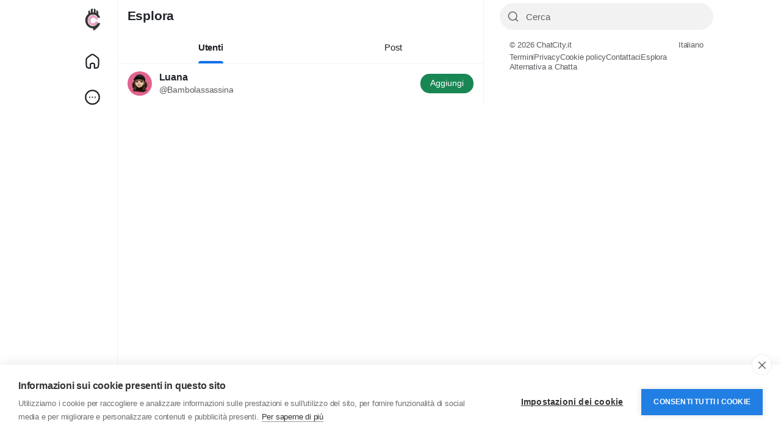

--- FILE ---
content_type: text/html; charset=UTF-8
request_url: https://www.chatcity.it/directory/users/IT/Barzago/donne/?lang=it_it
body_size: 37668
content:
<!doctype html><html data-lang="it_it"><head><meta charset="UTF-8"><meta name="viewport" content="width=device-width, initial-scale=1.0, maximum-scale=1.0, user-scalable=0"/><title>ChatCity.it - Donne da Barzago in Lombardia</title><meta name="description" content="ChatCity: chat italiana gratuita e social network per fare amicizia e conoscere nuove persone online. Entra in chat o crea il tuo profilo gratis."><meta name="keywords" content="chat italiana, chat gratis, chat online, social network italiano, fare amicizia online, conoscere persone online, community italiana, gruppi online, messaggi privati, alternativa a chatta"><link rel="canonical" href="https://www.chatcity.it/directory/users/IT/Barzago/donne/?lang=it_it"/><meta property="fb:app_id" content="1416064761964023"/><meta property="fb:pages" content="147640045265921"/><meta property="og:title" content="ChatCity.it - Donne da Barzago in Lombardia"/><meta property="og:description" content="ChatCity: chat italiana gratuita e social network per fare amicizia e conoscere nuove persone online. Entra in chat o crea il tuo profilo gratis."/><meta property="og:site_name" content="ChatCity.it"/><meta property="og:image" content="https://www.chatcity.it/content/themes/chatcity/images/og-image.jpg"/><meta property="og:type" content="article"/><meta name="twitter:card" content="summary_large_image"><meta name="twitter:site" content="@ChatCity_it"><meta name="twitter:title" content="ChatCity.it - Donne da Barzago in Lombardia"/><meta name="twitter:description" content="ChatCity: chat italiana gratuita e social network per fare amicizia e conoscere nuove persone online. Entra in chat o crea il tuo profilo gratis."/><meta name="twitter:image" content="https://www.chatcity.it/content/themes/chatcity/images/og-image.jpg"/><link rel="apple-touch-icon" sizes="180x180" href="https://static.chatcity.it/images/apple-touch-icon.png"><link rel="icon" type="image/png" href="https://static.chatcity.it/images/favicon-32x32.png" sizes="32x32"><link rel="icon" type="image/png" href="https://static.chatcity.it/images/favicon-16x16.png" sizes="16x16"><link rel="manifest" href="https://static.chatcity.it/images/manifest.json"><link rel="mask-icon" href="https://static.chatcity.it/images/safari-pinned-tab.svg" color="#000000"><meta name="apple-mobile-web-app-title" content="ChatCity"><meta name="application-name" content="ChatCity"><meta name="apple-mobile-web-app-capable" content="yes"><meta name="mobile-web-app-capable" content="yes"><meta name="theme-color" content="#333333"><link rel="shortcut icon" href="https://www.chatcity.it/content/themes/chatcity/images/favicon.png"/><link rel="preconnect" href="https://fonts.googleapis.com"><link rel="preconnect" href="https://fonts.gstatic.com" crossorigin><link href="https://fonts.googleapis.com/css2?family=Inter:wght@100..900&family=Outfit:wght@100..900&display=swap" rel="stylesheet" crossorigin="anonymous"><link rel="stylesheet" href="https://cdnjs.cloudflare.com/ajax/libs/font-awesome/6.6.0/css/all.min.css" integrity="sha512-Kc323vGBEqzTmouAECnVceyQqyqdsSiqLQISBL29aUW4U/M7pSPA/gEUZQqv1cwx4OnYxTxve5UMg5GT6L4JJg==" crossorigin="anonymous" referrerpolicy="no-referrer"/><link href="https://www.chatcity.it/node_modules/bootstrap/dist/css/bootstrap.min.css" rel="stylesheet"><style> :root{--body-font-family:sans-serif;--body-bg:#fff;--body-bg-dark:#121212;--body-color:#212529;--body-color-dark:#dcdcdc;--main-link:#0e71ea;--main-btn:#0e71ea;--header-background:#fff;--header-background-dark:#212121;--header-color:#252525;--header-bg-color-dark:#e8e8e8;--header-search-bg:#f2f2f2;--header-search-color:#252525;--main-color:#fff;--plyr-color-main:#0e71ea;--font-family-headline:sans-serif;--border-divider:#eff3f4;--border-divider-2:#e6e7e7}body.night-mode{--body-color:#dcdcdc;--body-bg:#121212;--header-background:#212121;--border-divider:#303a41;--border-divider-2:#485259;--header-search-bg:#272e35;--header-search-color:#ededed;--card-dark-color:#262D34;--card-dark-divider:#2e3f4d;--card-dark-hover:#2b3843;--card-dark-input:#1e252b;--card-dark-input-color:#eaeaea}body.night-mode .bg-white,body.night-mode .content{background-color:#121212 !important}*{outline:none !important;word-break:break-word}.container{width:100%;max-width:1275px}body{font-family:var(--body-font-family);color:var(--body-color);background-color:var(--body-bg);position:relative;letter-spacing:-0.2px;overflow-y:scroll}ul{margin:0;padding:0;list-style:none}a{color:var(--main-link);text-decoration:none}pre{padding:15px;font-size:13px;word-wrap:break-word;background-color:#f7f7f7;border:1px solid #dbdbdb;border-radius:4px}body.night-mode pre{color:var(--body-color-dark);background-color:#363636;border-color:#121212}.headline-font{font-family:var(--font-family-headline)}.body-color,.x_msg_user_name a{color:var(--body-color)}.main{color:var(--main-link)}.flex-0{flex:0 0 auto}.flex-1{flex:1 1 auto}.gap-10{gap:10px}.gap-15{gap:15px}.gap-20{gap:20px}.mw-0{min-width:0}.mh-0{min-height:0}.main_bg_half:before{content:'';position:absolute;top:0;right:0;bottom:0;left:0;background:var(--main-link);z-index:-1;opacity:0;pointer-events:none;transition:all 0.2s}hr{opacity:1;border-color:var(--border-divider)}hr.hr-2{border-color:var(--border-divider-2)}.object-cover{object-fit:cover}.bar-colors-menu{margin:0;padding:6px;font-size:13px;line-height:100%}.bar-colors-menu .item{display:inline-block;padding:4px;margin-right:1px;margin-bottom:1px}.bar-colors-menu .item:hover{cursor:pointer;background:#f3f3f3;border-radius:4px}.x-sidebar-width{width:275px}.x-content-width{width:calc(100% - 275px)}.x_content_row{margin:0}.x_content_row>.col-lg-8,.x_content_row>.col-lg-12{border-right:1px solid var(--border-divider);padding:0;width:61.477%;min-height:100dvh}.x_content_row>.col-lg-4{padding:0;width:38.52300%;padding-left:26px;padding-top:66px}.content{background:#fff;border:1px solid var(--border-divider);border-radius:16px}.main-wrapper{width:100%;min-width:260px}@media(min-width:1200px){.main-wrapper,.top-bar{padding-right:60px}body.n_chat .main-wrapper,body.n_chat .top-bar{padding-right:0}}.row{--bs-gutter-x:1rem}.btn{display:-ms-inline-flexbox;display:inline-flex;-ms-flex-align:center;align-items:center;-ms-flex-pack:center;justify-content:center;gap:5px;padding:0 24px;line-height:42px;border-radius:2em;font-weight:500;font-family:var(--font-family-headline);transition:all 0.2s;border:0}.btn svg{flex:0 0 auto}.btn.btn-sm{line-height:32px;font-size:.85rem;padding:0 16px}.btn.btn-lg{line-height:50px;font-size:1.15rem;padding:0 30px}.btn:focus{box-shadow:none}.btn-main,.btn-main.show,.btn-main:focus,.btn-main:focus-visible,.btn-main:disabled,.btn-main.disabled,.btn-primary,.btn-primary.show,.btn-primary:focus,.btn-primary:focus-visible,.btn-primary:disabled,.btn-primary.disabled{background:var(--main-btn);color:var(--main-color)}.btn-main:hover,.btn.btn-main:active,.btn-primary:hover,.btn.btn-primary:active{background:var(--main-btn);color:var(--main-color);opacity:0.9}body.night-mode .btn-dark{--bs-btn-color:#000;--bs-btn-bg:#ccc}.form-floating{margin-bottom:1.3rem}.form-control:focus,.form-select:focus{box-shadow:0 0 0 1px var(--main-btn);border-color:var(--main-btn)}.form-floating>.form-select[multiple]{height:auto}.form-floating>textarea.form-control[rows="2"]{height:4.9rem}.form-floating>textarea.form-control[rows="3"]{height:6.1rem}.form-floating>textarea.form-control[rows="4"]{height:7.4rem}.form-floating>textarea.form-control[rows="5"]{height:8.6rem}.form-floating>textarea.form-control[rows="6"]{height:9.9rem}.form-floating>.form-control.tagify{height:auto}.form-text{margin-top:.15rem;font-size:.8em;opacity:0.8}.x_distance{width:38px}.x_search_filter,.search-wrapper .form-control{height:44px;text-indent:18px;transition:all 0.2s;font-size:.95rem;padding:.75rem 1.5rem}.dropdown-menu{--bs-dropdown-zindex:1001;min-width:280px;border:0;box-shadow:rgba(101,119,134,0.2) 0 0 15px,rgba(101,119,134,0.15) 0 0 3px 1px;border-radius:16px;padding:12px 0}.dropdown-toggle::after{display:none}.dropdown-menu .dropdown-item{font-size:15px;padding:12px 16px;font-weight:600;line-height:20px;transition:all 0.2s;display:-webkit-box;display:-webkit-flex;display:-ms-flexbox;display:flex;-webkit-box-align:center;-webkit-align-items:center;-ms-flex-align:center;align-items:center;gap:12px}.dropdown-menu.countries-dropdown .dropdown-item{font-size:14px;padding:6px 16px;font-weight:500}.dropdown-menu .dropdown-item i.fa{width:20px;text-align:center}.dropdown-item:focus{background:transparent;color:var(--bs-dropdown-link-color)}.dropdown-item:active,.dropdown-item.active{background:var(--main-btn);color:var(--main-color)}.dropdown-divider{border-color:var(--border-divider);margin-top:12px;margin-bottom:12px}.action-dropdown-menu .action-desc{font-size:12px;line-height:16px;opacity:0.5}.toast-container>.toast{box-shadow:rgba(101,119,134,0.2) 0 0 15px,rgba(101,119,134,0.15) 0 0 3px 1px;border-radius:16px}.top-bar{top:0;left:0;right:0;height:53px;font-size:13px;line-height:50px;background:#fff2cc;z-index:1002}.top-bar.danger{background:#ce3426}.top-bar.danger a{color:#fff200}.top-bar.danger a:hover{text-decoration:underline}.bottom-bar{bottom:10px;left:50%;transform:translate(-50%,0);z-index:1002}.logged-as-container{background:#607D8B}.logged-as-container a{color:#fff200}.x-sidebar-width .dropdown-menu{z-index:1002}.x-sidebar-fixed{top:0;z-index:1001;border-right:1px solid var(--border-divider);width:275px}.x-sidebar{overflow-y:auto}.x-sidebar .main_bg_half:hover:before,.x_side_links:hover .main_bg_half:before{opacity:0.1}.main-header:before{content:'';background:var(--header-bg-color)}body.night-mode .main-header:before{background:var(--header-bg-color-dark)}.logo-wrapper{padding:2px 0}.logo-wrapper .logo{font-size:19px;font-weight:600;padding:12px}.logo-wrapper .logo:before,.x_side_links>div:before,.x_user_info.main_bg_half:before{border-radius:2em}.logo-wrapper .logo img{max-height:30px}.x_logo_mobi{display:none}.logo-wrapper img.logo-light{display:inline-block}body.night-mode .logo-wrapper img.logo-light{display:none}.logo-wrapper img.logo-dark{display:none}body.night-mode .logo-wrapper img.logo-dark{display:inline-block}.x_side_links>div,.x_user_info.main_bg_half{padding:12px}.x_side_links>div span{font-size:18px;margin:0 20px}.x_side_links>div span.counter{padding:1px 5px;color:var(--main-color);font-size:12px;background-color:var(--main-btn);min-width:23px;height:23px;top:2px;transform:translateX(-5px);border:2px solid var(--body-bg)}.x_side_more_menu{bottom:-57px !important;max-height:470px;overflow-y:auto}.x_side_create{max-width:90%}.x_side_create>.btn{line-height:52px;font-size:17px}.x_user_info.main_bg_half:before{z-index:auto}.x_user_info{line-height:20px}.x_user_info img:not(.attch_img){width:40px;height:40px;object-fit:cover}.x_user_info img.large{width:55px;height:55px}.x_user_info .verified-badge,.x_user_info .pro-badge{margin-top:-4px}.x_user_info.small{line-height:17px}.x_user_info.small img:not(.attch_img){width:34px;height:34px}.search-wrapper-prnt{margin-bottom:-54px;position:sticky;z-index:1001;top:0;padding-left:275px}.search-wrapper{width:350px;width:calc(38.52300% - 26px);padding:5px 0;background-color:var(--body-bg);pointer-events:auto}.search-input-icon{top:0;margin:13px;transition:all 0.2s;opacity:0.7}.search-wrapper .form-control{background:var(--header-search-bg);border:1px solid var(--header-search-bg);transition:all 0.2s;color:var(--header-search-color)}.search-wrapper .form-control:focus{border-color:var(--main-btn);background-color:#fff}.form-control:focus+.search-input-icon{color:var(--main-btn);opacity:1}.search-wrapper .form-control::placeholder{color:currentColor;opacity:0.7}body.night-mode .search-wrapper .form-control:focus{background-color:#121212}.side_widget_title{font-size:21px;padding:12px 16px 10px}.side_item_hover{transition:all 0.2s}.side_item_hover:hover{background:rgb(0 0 0 / 3%)}body.night-mode .side_item_hover:hover{background:rgb(255 255 255 / 5%)}.side_item_list{padding-top:12px;padding-bottom:12px;line-height:20px}.mini-footer{font-size:13px;line-height:16px}.mini-footer .links{gap:4px 12px}.verified-badge{color:var(--main-btn)}.pro-badge{color:#e13c4c;line-height:1;gap:2px}.privacy-badge{color:#fff;font-size:16px}.chat-sidebar{display:none;right:0;top:0;bottom:0;width:60px;padding:10px 0;z-index:9}@media(min-width:1200px){.chat-sidebar{display:-webkit-box;display:-webkit-flex;display:-ms-flexbox;display:flex}}.chat-sidebar-content{flex:1 auto;flex-grow:1;overflow-y:auto}.chat-avatar-wrapper{cursor:pointer;margin-bottom:10px}.chat-avatar{width:40px;height:40px}.chat-avatar-wrapper .last-seen{opacity:0;background:rgb(0 0 0 / 80%);font-size:11px;padding:6px 2px;z-index:1;line-height:12px;transition:all 0.2s}.chat-avatar-wrapper:hover .last-seen{opacity:1}.chat-sidebar.disabled .chat-sidebar-content{opacity:0.3;pointer-events:none}.chat-sidebar.disabled .chat-sidebar-content .online,.chat-sidebar.disabled .chat-sidebar-content .offline{display:none}.btn-chat{box-shadow:rgba(101,119,134,0.2) 0 0 15px,rgba(101,119,134,0.15) 0 0 3px 1px;width:40px;height:40px;padding:10px}.chat-widget{display:none;bottom:0;right:10px;width:340px;z-index:1001;box-shadow:rgba(101,119,134,0.2) 0 0 15px,rgba(101,119,134,0.15) 0 0 3px 1px;border-radius:16px 16px 0 0;position:fixed}@media(min-width:992px){.chat-widget{display:block}}.chat-widget-head{padding:10px;border-radius:16px 16px 0 0;min-height:60px}.chat-head-label{display:none;position:absolute;top:-15px;right:5px}.chat-widget.chat-box.new .chat-head-label{display:block}.chat-user-card .avatar{width:40px;height:40px}.chat-user-card .avatar img{object-fit:cover}.chat-user-card .online-dot.offline{display:none}.chat-user-card .name{font-size:0.9rem}.chat-head-btn{transition:all 0.2s}.chat-head-btn:hover{opacity:0.6}.chat-widget-content{display:none}.chat-to{top:0;left:0;right:0;border-bottom:1px solid var(--border-divider)}.chat-conversations{padding:0 7px}.chat-typing{display:none}.loading-dots:after{content:" .";animation:dots 1s steps(5,end) infinite}@keyframes dots{0%,20%{color:rgba(0,0,0,0);text-shadow:.25em 0 0 rgba(0,0,0,0),0.5em 0 0 rgba(0,0,0,0)}40%{color:var(--body-color);text-shadow:.25em 0 0 rgba(0,0,0,0),0.5em 0 0 rgba(0,0,0,0)}60%{text-shadow:.25em 0 0 var(--body-color),0.5em 0 0 rgba(0,0,0,0)}80%,100%{text-shadow:.25em 0 0 var(--body-color),0.5em 0 0 var(--body-color)}}.chat-voice-notes{display:none}.chat-voice-notes,.chat-attachments,.chat-form{border-top:1px solid var(--border-divider)}.chat-form-message textarea,.chat-form-message input[type="text"]{resize:none;outline:none;line-height:24px;height:40px;overflow:hidden;overflow-y:auto !important;background:#f3f3f3;font-size:0.85rem;border-radius:20px;max-height:82px;min-height:40px}body.night-mode .chat-form-message textarea,body.night-mode .chat-form-message input[type="text"]{background:#333}.chat-form .emoji-menu{bottom:100%}.chat-colors-menu{display:none;position:absolute;bottom:33px;width:189px;margin:0;padding:6px;font-size:13px;line-height:100%;background-color:#fff;border:1px solid #f4f4f4;border-radius:16px;box-shadow:0 1px 1px rgba(0,0,0,0.05);z-index:99999}.chat-colors-menu .item{float:left;padding:4px;margin-right:1px;margin-bottom:1px}.chat-colors-menu .item:hover{cursor:pointer;background:#f3f3f3;border-radius:4px}.conversation-user{width:30px;height:30px}.conversation-body{max-width:calc(100% - 40px)}.conversation-body .text{background:#f3f3f3;padding:5px 12px;border-radius:16px;font-size:0.83rem;line-height:20px}body.night-mode .conversation-body .text{background:#333}.conversation.right .conversation-body .text{background:var(--main-link);color:var(--main-color)}.conversation.right .conversation-body .text a{color:var(--main-color)}.conversation-body .text a{text-decoration:underline}.conversation-body .text a:hover{text-decoration:none}.conversation-body .text:empty{padding:0;margin:0}.conversation-body img{max-height:calc(100dvh - 300px);border-radius:16px;max-width:100%}.conversation-body img.sticker{max-height:100px}.conversation-body .time{color:#605f5f;font-size:10px}body.night-mode .conversation-body .time{color:#9c9c9c}.conversation.right .conversation-body .time{text-align:end}.conversation-body .seen{color:#2196F3;font-size:10px}.conversation-body .seen:before{content:"\f00c";font-family:"Font Awesome\ 5 Free";font-style:normal;font-weight:900;text-decoration:inherit;margin-top:4px;padding-right:4px;font-size:.875em}@media(min-width:992px){.twilio-stream-wrapper{background:#222}}.twilio-stream video{width:100%;border-radius:8px}.twilio-stream-local{display:none;border-radius:8px}.twilio-stream-local video{width:100%;height:100%;border-radius:8px}@media(min-width:992px){.twilio-stream-local{background:#000;position:absolute;width:180px;height:240px;top:20px;right:20px;box-shadow:0 2px 5px rgba(0,0,0,0.3);border:1px solid #fff}.twilio-stream-local div{width:180px;height:240px}}.modal.fade{text-align:center}.modal.fade:before{content:'';display:inline-block;height:100%;vertical-align:middle;margin-right:-4px}.modal.fade .modal-dialog{display:inline-flex;text-align:start;vertical-align:middle;transform:scale(.95);will-change:transform;transition:transform 0.2s cubic-bezier(0.215,0.61,0.355,1);width:100%}.modal.fade.show .modal-dialog{transform:scale(1)}.modal-content{border:0;border-radius:1.8rem;box-shadow:0 4px 8px 3px rgb(0 0 0 / 15%),0px 1px 3px rgb(0 0 0 / 30%)}.modal-content:before{content:'';position:absolute;top:0;right:0;bottom:0;left:0;background:var(--main-btn);border-radius:1.8rem;opacity:0.03}.modal-content .modal-header,.modal-content .modal-body,.modal-content .modal-footer{position:relative;z-index:1}.modal-header{padding:1.3rem 1.5rem 1rem;border:0}.modal-title{line-height:1.3;font-size:1.5rem}.modal-title i,.modal-title .svg-container{display:none}.modal-title .nav-tabs{border:0;gap:5px}.modal-title .nav-tabs .nav-link{margin:0;border-radius:2em;border:0;font-size:15px;padding:0 7px;line-height:33px;height:32px;min-width:32px;vertical-align:middle;text-align:center;font-weight:500;display:-ms-flexbox;display:flex;align-items:center;justify-content:center;transition:all 0.2s ease}.modal-title .nav-tabs .nav-link.big{min-width:60px}.modal-title .nav-tabs .nav-link:hover,.modal-title .nav-tabs .nav-link.active{background:var(--main-btn);color:var(--main-color)}.modal-body{padding:2px 1.5rem 1.5rem}.modal-footer{padding:0 1.5rem 1.5rem;border:0;gap:6px}.modal-footer .btn{margin:0}.posts-staging-btn{display:none;position:fixed;top:100px;left:50%;transition:all 0.2s ease;transform:translate(-50%,-50%);z-index:99}.x_top_posts{top:0;z-index:9;border-bottom:1px solid var(--border-divider);line-height:20px;font-size:15px}.x_top_posts:before,.x_top_posts:after{content:'';position:absolute;top:0;right:0;bottom:0;left:0}.x_top_posts:before{background-color:var(--body-bg);opacity:0.85}.x_top_posts:after{backdrop-filter:blur(12px)}.x_top_posts div:not(.dropdown-menu){position:relative;z-index:1;flex:1 1 auto}.x_top_posts.home div:not(.dropdown-menu)>a.side_item_hover{padding:0 12px}.x_top_posts div.active span:before{content:'';position:absolute;right:0;bottom:0;left:0;height:4px;background:var(--main-btn);border-radius:2em 2em 0 0}.x_top_posts div.side_widget_title{z-index:2}.x_top_posts .side_widget_title .my2{margin:2px 0}.x_top_posts div.d-flex.align-items-center.justify-content-center{white-space:nowrap;overflow-x:auto;justify-content:flex-start !important}.x_top_posts div.d-flex.align-items-center.justify-content-center a{padding:0 20px}.x_announcement,.publisher,.x_notification{border-bottom:1px solid var(--border-divider)}.x_announcement .text-muted p:last-child,.text-with-list ul:last-child{margin:0}.text-with-list ul{list-style-type:disc;padding-inline-start:40px;margin-top:1rem;margin-bottom:1rem}.stories-wrapper>div{display:-webkit-box;display:-webkit-flex;display:-ms-flexbox;display:flex;-webkit-box-align:start;-webkit-align-items:start;-ms-flex-align:start;align-items:start;gap:12px;padding:1rem}.add-story,.stories-wrapper .stories.carousel .story{position:relative;display:block;width:68px;padding:0 2px;margin:0;flex:0 0 auto}.add-story img,.stories-wrapper .stories.carousel .story img{display:block;width:100%;height:auto;aspect-ratio:1;border-radius:50%;object-fit:cover}.add-story span{bottom:-7px;padding:5px;background:var(--main-btn);color:var(--main-color);border:2px solid #fff;transform:translateX(38px)}body.night-mode .add-story span{border-color:#121212}.add-story p{font-size:13px;margin-top:.5rem;line-height:1.2em}.stories-wrapper .stories.carousel .story>.item-link>.item-preview{max-height:100%;height:auto;aspect-ratio:1}.stories-wrapper .stories.carousel .story>a>.item-preview>img{padding:2px;border:2px solid var(--main-link)}.stories-wrapper .stories.carousel .story>.item-link>.info{display:block;margin-top:.5rem;font-size:13px;color:var(--body-color)}.stories-wrapper .stories.carousel .story>.item-link>.info .name{font-weight:400}.stories-wrapper .stories.carousel .story.seen{opacity:0.5}.stories-wrapper .stories.carousel .story.seen>a>.item-preview>img{border-color:#8e8e8e}#zuck-modal-content .story-viewer.muted .tip.muted{display:none !important}.stories-wrapper .stories.carousel::-webkit-scrollbar{height:9px}.stories-wrapper .stories.carousel::-webkit-scrollbar-thumb{background:#c1c1c1;border-radius:10px;border:2px solid #fff;cursor:pointer}.publisher-overlay{opacity:0;z-index:1002;background:rgb(0 0 0 / 40%)}body.night-mode .publisher-overlay{background:rgb(0 0 0 / 80%)}body.publisher-focus .publisher-overlay{bottom:0;opacity:1}body.publisher-focus .publisher{z-index:1003;border-radius:16px}.publisher .post_empty_space{transition:all 0.2s}body.publisher-focus .publisher .post_empty_space{width:0}.publisher-close{top:8px;right:8px;z-index:1}.x_progress{height:3px;top:0;z-index:1;display:none}.x_progress:before{opacity:0.2}.x_progress .indeterminate{background-color:var(--main-btn)}.x_progress .indeterminate:before,.x_progress .indeterminate:after{content:'';position:absolute;background-color:inherit;top:0;left:0;bottom:0;will-change:left,right}.x_progress .indeterminate:before{-webkit-animation:indeterminate 2.1s cubic-bezier(0.65,0.815,0.735,0.395) infinite;animation:indeterminate 2.1s cubic-bezier(0.65,0.815,0.735,0.395) infinite}.x_progress .indeterminate:after{-webkit-animation:indeterminate-short 2.1s cubic-bezier(0.165,0.84,0.44,1) infinite;animation:indeterminate-short 2.1s cubic-bezier(0.165,0.84,0.44,1) infinite;animation-delay:1.15s}@keyframes indeterminate{0%{left:-35%;right:100%}60%{left:100%;right:-90%}100%{left:100%;right:-90%}}@keyframes indeterminate-short{0%{left:-200%;right:100%}60%{left:107%;right:-8%}100%{left:107%;right:-8%}}body.publisher-focus .publisher-footer{border-top:1px solid var(--border-divider)}.publisher-slider{display:none}.publisher-tools-tabs{margin:0 -8px}.publisher-tools-tab{line-height:1}.publisher-tools-tab::before{border-radius:50%;z-index:auto}.publisher-tools-tab:hover::before,.x_pub_btn:hover .publisher-tools-tab::before,.publisher-tools-tab.activated::before{opacity:0.1}.publisher-tools-tab.disabled{color:var(--body-color);cursor:initial;opacity:0.3;pointer-events:none}.publisher-tools-tab.disabled:before{opacity:0}.publisher-footer-buttons .btn{line-height:38px;min-width:100px}body:not(.publisher-focus) .publisher-footer-buttons .btn{pointer-events:none;opacity:0.4}.publisher-message.colored,.post-colored,.post-colored-preview{height:300px;padding:30px;background-repeat:no-repeat !important;background-size:cover !important;border-radius:16px;margin-top:.5rem}.post-colored-preview{border-radius:16px}.post-colored-preview.small{height:180px}.post-colored-preview h2{text-align:center;padding-top:100px}.post-colored-preview h4{text-align:center;padding-top:50px}.publisher-message.colored .colored-text-wrapper,.post-colored-text-wrapper{height:240px;display:flex;text-align:center;justify-content:center;align-items:center}.publisher-message.colored .colored-text-wrapper{overflow-x:auto}.publisher textarea:not(.form-control){resize:none;outline:none;font-size:1.1rem;line-height:24px;height:24px;min-height:60px;transition:all 0.2s}body.publisher-focus .publisher .publisher-message:not(.colored) textarea:not(.form-control){min-height:150px}body.publisher-focus .publisher.large-text .publisher-message:not(.colored) textarea:not(.form-control){min-height:100px}.publisher textarea:not(.form-control)::placeholder{color:currentColor;opacity:0.65}.publisher-message.colored textarea,.post-colored .post-text{text-align:center !important;font-size:25px;line-height:30px;font-weight:600;margin:auto}.publisher-message.colored textarea{min-height:60px;margin:0 !important}.post-colored .post-text a{color:inherit !important;text-decoration:underline !important}.post-colored .post-text a:hover{text-decoration:none !important}.publisher-scraper{display:none}.publisher-scraper video{width:100%}.publisher-scraper img{width:100%;height:auto}.x_user_info .publisher-scraper .post-media-image img{height:100%;width:100%}.publisher-scraper-remover{background-color:rgb(0 0 0 / 50%);z-index:1}.publisher-scraper-remover:hover{background-color:rgb(0 0 0 / 80%)}.publisher-meta{position:relative;display:none;padding:12px 0 0}.publisher-meta input,.publisher-meta-feelings,.publisher-meta select,.x_pub_paid_post,.post-edit .post-form,.comment-edit .comment-form{background:#f3f3f3;width:100%;padding:12px 16px;outline:0 none;border:0 none;border-radius:10px}body.night-mode .publisher-meta input,body.night-mode .publisher-meta-feelings,body.night-mode .publisher-meta select,body.night-mode .x_pub_paid_post,body.night-mode .post-edit .post-form,body.night-mode .comment-edit .comment-form{background:#222}#feelings-menu-toggle.active{color:var(--main-link);font-weight:500}#feelings-menu-toggle.active:before{opacity:0.1;margin:-4px -8px;border-radius:5px;z-index:auto}#feelings-data span .twa{vertical-align:middle;margin:0;width:16px;height:16px;background-size:16px}.feeling-item .icon .twa{width:20px;height:20px;background-size:20px}.colored-pattern-item{height:36px;width:36px;border:2px solid #fff;background-size:cover;transition:all 0.3s}body.night-mode .colored-pattern-item{border-color:#121212}.colored-pattern-item.active{box-shadow:0 0 0 2px var(--main-link)}.dropdown-menu.gif-search{display:none;padding-left:5px;padding-right:5px;width:100%}.gif-search .item{width:33.3333333%;display:inline-block;padding:5px}.gif-search .item>img{width:100%;height:auto;aspect-ratio:1;cursor:pointer}.publisher-custom-thumbnail{display:none}.x_pub_paid_post .set_desc textarea{height:46px;resize:none;font-size:15px;box-shadow:none}.x_pub_paid_post .set_price input{max-width:100px;font-size:34px}.daytime_message{display:none;border:0;border-bottom:1px solid var(--border-divider);background:transparent}.daytime_message.morning strong,.daytime_message.morning svg{color:#4CAF50}.daytime_message.noon strong,.daytime_message.noon svg{color:#FF9800}.daytime_message.evening strong,.daytime_message.evening svg{color:#3F51B5}.posts-filter{border-bottom:1px solid var(--border-divider)}.btn.btn-gray{background:#eee}body.night-mode .btn.btn-gray{background:#353535}.btn.btn-gray.btn-sm{line-height:26px}.switch{position:relative;display:inline-block;width:56px;height:30px;margin:0}.switch.sm{width:30px;height:17px}.switch input{display:none}.switch .slider{position:absolute;cursor:pointer;top:0;left:0;right:0;bottom:0;background-color:rgb(0 0 0 / 10%);transition:all 0.2s}body.night-mode .switch .slider{background-color:#666}.switch .slider:before{position:absolute;content:"";height:24px;width:24px;left:3px;bottom:3px;background-color:white;transition:all 0.2s}.switch.sm .slider:before{height:13px;width:13px;left:2px;bottom:2px}.switch input:checked+.slider{background-color:var(--main-link)}.switch input:checked+.slider:before{transform:translateX(26px)}.switch.sm input:checked+.slider:before{transform:translateX(13px)}.switch .slider.round{border-radius:34px}.switch .slider.round:before{border-radius:50%}.post{border-bottom:1px solid var(--border-divider)}.text-orange{color:#ff7042}.post.is_hidden{border:2px dashed #aeaeae;z-index:1}.post-top-alert{background:repeating-linear-gradient(45deg,#6f8894,#6f8894 10px,#546E7A 10px,#546E7A 20px);margin:-1rem -1rem 1rem}.post.pending,.blog.pending{border:1px dashed #9b9b9b}.post.flagged{background:var(--border-divider)}.post.highlighted{box-shadow:inset 0 0 0 2px var(--main-link)}.post a:not(.dropdown-item):hover{text-decoration:underline}.post-avatar-anonymous{background:#8199a4;width:40px;height:40px}.post-avatar-picture,.comment-avatar-picture,.chat-avatar img{background-size:cover;background-repeat:no-repeat;background-position:center;background-color:#eee;width:40px;height:40px}body.night-mode .post-avatar-picture,body.night-mode .comment-avatar-picture,body.night-mode .chat-avatar img{background-color:#333}.post-avatar-picture.small{width:25px;height:25px}.post-avatar-picture.large{width:60px;height:60px}.post-avatar .online-dot,.chat-avatar .online-dot,.chat-user-card .online-dot{top:31px;right:2px;width:7px;height:7px;background:#1bc3bb;box-shadow:0 0 0 2px white}body.night-mode .post-avatar .online-dot,body.night-mode .chat-avatar .online-dot,body.night-mode .chat-user-card .online-dot{box-shadow:0 0 0 2px #121212}.post-time{font-size:12.5px}.privacy-icon{font-size:11px}.post-text,.comment-text{overflow:hidden;padding-top:4px;line-height:22px}.post-text:empty{padding:0}.post-text-translation{border-left:2px solid var(--border-divider);padding-left:10px;margin-top:10px}.post_empty_space{width:48px}.post-snippet,.post-funding-meta .funding-completion,.post-job-wrapper,.post audio,.post-downloader{border:1px solid var(--border-divider-2)}.post-snippet{border-radius:16px;padding:12px}.post-snippet .post_empty_space{width:0}.youtube-player{max-width:100%;background:#000;border-radius:16px;aspect-ratio:16 / 9}.youtube-player iframe{position:absolute;top:0;left:0;width:100%;height:100%;background:transparent}.youtube-player img{top:0;bottom:0;left:0;right:0;max-width:100%;height:auto;transition:all 0.2s}.youtube-player img:hover{filter:brightness(75%)}.youtube-player .play{left:50%;top:50%;transform:translate(-50%,-50%);color:#F00}.youtube-player .play:before{content:'';position:absolute;background:#fff;top:20px;right:20px;bottom:20px;left:20px;z-index:-1}.youtube-player.with-live .play{color:var(--main-btn)}.embed-facebook-wrapper iframe{display:none}.embed-iframe-wrapper *{width:100% !important}.embed-iframe-wrapper iframe{min-height:100%}.pg_wrapper,.post-map,.post-video-reel,.vertical-reel>.plyr--video{border-radius:16px}.pg_wrapper a{background-size:cover;background-position:center center;background-color:#f5f5f5}.pg_wrapper .more{top:0;right:0;left:0;bottom:0;background:rgb(0 0 0 / 50%);font-size:1.8em}.pg_1x img{max-width:100%;max-height:680px;max-height:80dvh;border-radius:16px;object-fit:cover;background-color:#f5f5f5}.pg_img_gap,.pg_3x{gap:2px;aspect-ratio:15/9}.pg_2x,.pg_2o3,.pg_1o3,.pg_1o3 .pg_1o3_in{flex:1}.pg_2x>a{padding-bottom:100%}.pg_1o3{gap:2px}.post-media img.img-fluid{width:100%;max-height:350px}.post-media-image-wrapper{position:relative}.post-media-image-meta{position:absolute;bottom:15px;left:15px}.post-media-image img,.post-media-image .image{max-height:500px;max-height:80dvh;max-width:100%;height:100%;overflow:hidden;min-width:100px;min-height:100px;border-radius:16px;object-fit:cover}.post-media-image .image{background-size:cover;background-repeat:no-repeat;background-position:center center;background-color:#eee}body.night-mode .post-media-image .image{background-color:#333}.post-media-image .source:not(:empty){bottom:0;padding:2px 10px;background:rgb(0 0 0 / 75%);font-size:13px;border-radius:8px;max-width:calc(100% - 1rem)}.post-media-meta{font-size:14px}.post-media-meta .text{max-height:41px}.progress,.progress-stacked{height:6px}.post-job-details{flex:1}.poll-option label{background-color:rgb(0 0 0 / 5%);transition:all 0.2s;font-size:83%}.poll-option label:hover{background-color:rgb(0 0 0 / 10%)}.poll-option label svg{width:0}.poll-option input:checked~label{color:var(--main-link)}.poll-option input:checked~label svg{width:20px}.poll-option .percentage-bg{top:0;left:0;opacity:0.2;background-color:var(--main-link)}.poll-voters .more{min-width:36px;height:36px;background-color:rgb(0 0 0 / 5%);padding:8px;font-size:13px}.vertical-reel>.plyr--video{max-height:80dvh;max-width:340px}.vertical-reel>.plyr--video .plyr__video-wrapper{aspect-ratio:9 / 16 !important}.vertical-reel>.plyr--video .plyr__progress__container,.vertical-reel>.plyr--video .plyr__time{display:none}.post audio::-webkit-media-controls-panel{background-color:#fff}.post audio::-webkit-media-controls-play-button{background-color:#eee;border-radius:50%}body.night-mode .post audio::-webkit-media-controls-panel{background-color:#121212}body.night-mode .post audio::-webkit-media-controls-play-button{background-color:#333}.post-downloader .icon{padding:11px}.post-downloader .icon:before{opacity:0.1;border-radius:8px;z-index:auto}.need-subscription .post-media-image .image{min-height:450px}.need-subscription-innr{top:0;right:0;bottom:0;left:0}.post-form textarea,.comment-form textarea{display:block;resize:none;outline:none;height:42px}.post-stats{margin-bottom:10px;font-size:12px;color:#999;flex-wrap:wrap}.reactions-stats{gap:1px}.reactions-stats>.reactions-stats-item{margin:0 0 0 -5px;padding:1.1px;width:16px;height:16px}.reactions-stats>.reactions-stats-item:nth-child(1){z-index:3;margin:0}.reactions-stats>.reactions-stats-item:nth-child(2){z-index:2}.reactions-stats>.reactions-stats-item:nth-child(3){z-index:1}.reactions-stats>.reactions-stats-item .inline-emoji{width:14px;height:14px}.post-actions{margin:-8px}.post-actions .action-btn:before{z-index:auto;border-radius:50%}.post-actions .action-btn:hover{color:var(--main-btn)}.post-actions .action-btn:hover::before{opacity:0.1}.post-actions .action-btn.reactions-wrapper:before{background:#ef4c5d}.post-actions .action-btn i.fa-thumbs-up,.post-actions .action-btn i.fa-smile,.reel-action-btn .action-btn i.fa-thumbs-up,.reel-action-btn .action-btn i.fa-smile{font-size:0;width:20px;height:20px;line-height:1;vertical-align:middle;background-image:url("data:image/svg+xml;charset=UTF-8,%3csvg width='24' height='24' viewBox='0 0 24 24' fill='none' xmlns='http://www.w3.org/2000/svg'%3e%3cpath d='M19.86 8.08997C19.86 8.50997 19.83 8.91997 19.78 9.30997C19.32 9.10997 18.82 8.99997 18.29 8.99997C17.07 8.99997 15.99 9.58996 15.32 10.49C14.64 9.58996 13.56 8.99997 12.34 8.99997C10.29 8.99997 8.63 10.67 8.63 12.74C8.63 15.42 10.05 17.47 11.63 18.86C11.58 18.89 11.53 18.9 11.48 18.92C11.18 19.03 10.68 19.03 10.38 18.92C7.79 18.03 2 14.35 2 8.08997C2 5.32997 4.21999 3.09998 6.95999 3.09998C8.58999 3.09998 10.03 3.87997 10.93 5.08997C11.84 3.87997 13.28 3.09998 14.9 3.09998C17.64 3.09998 19.86 5.32997 19.86 8.08997Z' stroke='%23212529' stroke-width='1.75' stroke-linecap='round' stroke-linejoin='round'/%3e%3cpath d='M22 12.74C22 17.42 17.67 20.18 15.73 20.84C15.5 20.92 15.13 20.92 14.9 20.84C14.07 20.56 12.8 19.89 11.63 18.86C10.05 17.47 8.63 15.42 8.63 12.74C8.63 10.67 10.29 9 12.34 9C13.56 9 14.64 9.58999 15.32 10.49C15.99 9.58999 17.07 9 18.29 9C18.82 9 19.32 9.11 19.78 9.31C21.09 9.89 22 11.2 22 12.74Z' stroke='%23212529' stroke-width='1.75' stroke-linecap='round' stroke-linejoin='round'/%3e%3c/svg%3e");background-position:center;background-repeat:no-repeat;background-size:cover}body.night-mode .post-actions .action-btn i.fa-thumbs-up,body.night-mode .post-actions .action-btn i.fa-smile,body.night-mode .reel-action-btn .action-btn i.fa-thumbs-up,body.night-mode .reel-action-btn .action-btn i.fa-smile{background-image:url("data:image/svg+xml;charset=UTF-8,%3csvg width='24' height='24' viewBox='0 0 24 24' fill='none' xmlns='http://www.w3.org/2000/svg'%3e%3cpath d='M19.86 8.08997C19.86 8.50997 19.83 8.91997 19.78 9.30997C19.32 9.10997 18.82 8.99997 18.29 8.99997C17.07 8.99997 15.99 9.58996 15.32 10.49C14.64 9.58996 13.56 8.99997 12.34 8.99997C10.29 8.99997 8.63 10.67 8.63 12.74C8.63 15.42 10.05 17.47 11.63 18.86C11.58 18.89 11.53 18.9 11.48 18.92C11.18 19.03 10.68 19.03 10.38 18.92C7.79 18.03 2 14.35 2 8.08997C2 5.32997 4.21999 3.09998 6.95999 3.09998C8.58999 3.09998 10.03 3.87997 10.93 5.08997C11.84 3.87997 13.28 3.09998 14.9 3.09998C17.64 3.09998 19.86 5.32997 19.86 8.08997Z' stroke='%23dcdcdc' stroke-width='1.75' stroke-linecap='round' stroke-linejoin='round'/%3e%3cpath d='M22 12.74C22 17.42 17.67 20.18 15.73 20.84C15.5 20.92 15.13 20.92 14.9 20.84C14.07 20.56 12.8 19.89 11.63 18.86C10.05 17.47 8.63 15.42 8.63 12.74C8.63 10.67 10.29 9 12.34 9C13.56 9 14.64 9.58999 15.32 10.49C15.99 9.58999 17.07 9 18.29 9C18.82 9 19.32 9.11 19.78 9.31C21.09 9.89 22 11.2 22 12.74Z' stroke='%23dcdcdc' stroke-width='1.75' stroke-linecap='round' stroke-linejoin='round'/%3e%3c/svg%3e")}.post-actions .action-btn.reactions-wrapper:hover i.fa-thumbs-up,.post-actions .action-btn.reactions-wrapper:hover i.fa-smile{background-image:url("data:image/svg+xml;charset=UTF-8,%3csvg width='24' height='24' viewBox='0 0 24 24' fill='none' xmlns='http://www.w3.org/2000/svg'%3e%3cpath d='M19.86 8.08997C19.86 8.50997 19.83 8.91997 19.78 9.30997C19.32 9.10997 18.82 8.99997 18.29 8.99997C17.07 8.99997 15.99 9.58996 15.32 10.49C14.64 9.58996 13.56 8.99997 12.34 8.99997C10.29 8.99997 8.63 10.67 8.63 12.74C8.63 15.42 10.05 17.47 11.63 18.86C11.58 18.89 11.53 18.9 11.48 18.92C11.18 19.03 10.68 19.03 10.38 18.92C7.79 18.03 2 14.35 2 8.08997C2 5.32997 4.21999 3.09998 6.95999 3.09998C8.58999 3.09998 10.03 3.87997 10.93 5.08997C11.84 3.87997 13.28 3.09998 14.9 3.09998C17.64 3.09998 19.86 5.32997 19.86 8.08997Z' stroke='%23ef4c5d' stroke-width='1.75' stroke-linecap='round' stroke-linejoin='round'/%3e%3cpath d='M22 12.74C22 17.42 17.67 20.18 15.73 20.84C15.5 20.92 15.13 20.92 14.9 20.84C14.07 20.56 12.8 19.89 11.63 18.86C10.05 17.47 8.63 15.42 8.63 12.74C8.63 10.67 10.29 9 12.34 9C13.56 9 14.64 9.58999 15.32 10.49C15.99 9.58999 17.07 9 18.29 9C18.82 9 19.32 9.11 19.78 9.31C21.09 9.89 22 11.2 22 12.74Z' stroke='%23ef4c5d' stroke-width='1.75' stroke-linecap='round' stroke-linejoin='round'/%3e%3c/svg%3e")}.post-approval{border-top:1px solid var(--border-divider)}.post-tips{display:flex;gap:10px;margin-top:1rem;flex-wrap:wrap}.post-tips .btn{flex:1 1 auto}.post-footer{border-top:1px solid var(--border-divider-2)}.x_inside_comms{padding:12px;border-radius:16px;background:rgb(0 0 0 / 3%)}body.night-mode .x_inside_comms{background:rgb(255 255 255 / 5%)}.comment{padding:12px 0;border-top:1px solid var(--border-divider)}.x_inside_comms .comment{border-color:var(--border-divider-2)}.x_comms_list:not(:empty){padding-top:12px}.comment-form textarea{height:40px}.comment-attachments{padding:10px 10px 4px;border:1px solid var(--border-divider-2);border-radius:16px}.comment-voice-notes{display:none}.comment .comment-btn>svg{opacity:0;transition:all 0.1s}.comment:hover .comment-btn>svg,.comment .comment-btn>svg.show{opacity:1}.live-comments .comment:hover .comment-btn>svg{opacity:0}.comment-inner{position:relative}@media(min-width:992px){.comment-replace{max-width:90%}}.comment-text{padding:0}.comment-data .img-fluid{max-width:40%;max-height:140px}.comment-actions{margin-top:3px;font-size:13px}.x_menu_sidebar,.x_menu_sidebar_content{min-height:100dvh;border-right:1px solid var(--border-divider)}.x_menu_sidebar.msg,.x_menu_sidebar_content.msg{height:100dvh}.x_menu_sidebar,.x_menu_sidebar_content{width:40%}.x_user_multi_avatar{width:40px;height:40px;gap:1px}.x_user_multi_avatar .avatar{background-size:cover;background-position:center center;width:50%;height:100%}.x_message_empty_height{max-height:calc(100dvh - 24px)}.x_action_icon{box-shadow:rgba(101,119,134,0.2) 0 0 15px,rgba(101,119,134,0.15) 0 0 3px 1px;right:-2px;bottom:-5px;line-height:24px;width:24px;height:24px;font-size:11px}.x_action_icon .reaction-btn{padding:5px 0}.x_action_icon .inline-emoji{width:14px;height:14px}.x_action_icon .emoji img{width:100%;height:100%}.reels-loader{display:none;top:0;right:0;bottom:0;left:0;z-index:2}.reel-container{top:0;right:0;bottom:0;left:0;transform:translateY(0);transition:all 0.2s}.reel-container.swipe-up{transform:translateY(-100%)}.reel-container.swipe-down{transform:translateY(100%)}.reel-container.hidden{opacity:0;visibility:hidden}.reel-video-wrapper{user-select:none}.reel-next-btn,.reel-prev-btn{top:66px;left:calc(100% + 26px);opacity:0.7;transition:all 0.2s}.reel-next-btn{margin-top:calc(48px + 1rem)}.reel-next-btn:hover,.reel-prev-btn:hover,.reel-actions .action-btn:hover{opacity:1}.reel-video-wrapper .reel-video-container .plyr--video{height:100%}.reel-video-wrapper .reel-video-container .plyr--video video{object-fit:cover}.reel-video-wrapper .reel-video-container .plyr__controls{top:0;right:0;left:auto;bottom:auto;background:transparent;padding:7px;filter:drop-shadow(2px 4px 6px rgb(0 0 0 / 40%))}.reel-video-wrapper .reel-video-container .video-caption-overlay{left:0;right:0;bottom:0;background:linear-gradient(transparent,rgb(0 0 0 / 70%))}.reel-video-wrapper .reel-video-container .video-caption{}.reel-video-wrapper .reel-video-container .video-controlls{padding:0 1rem}@media(min-width:992px){.reel-video-wrapper .reel-video-container .video-controlls{margin-right:-100px;padding:0 26px}}.reel-actions .post-avatar-picture,.reel-actions .post-avatar-anonymous{width:48px;height:48px}.reel-actions .post-avatar .online-dot{top:37px}.reel-action-btn .action-btn i.fa-thumbs-up,.reel-action-btn .action-btn i.fa-smile,.reel-actions .action-btn .inline-emoji{width:24px;height:24px}.reel-actions .action-btn{opacity:0.7;transition:all 0.2s}@media(min-width:520px){.reel-actions .action-btn:hover .reactions-container{display:flex !important;right:0 !important;top:auto !important}}.reel-comments-wrapper{display:none;top:66px;bottom:1rem;left:calc(100% + 26px)}@media(min-width:992px){.reel-comments-wrapper{max-width:351px}}.reel-container.comments-shown .reel-comments-wrapper{display:block}.reel-comments-wrapper .lightbox-post{height:calc(100dvh - 118px)}.reel-comments-wrapper .reactions-wrapper:hover .reactions-container{display:block !important;left:0 !important;top:auto !important;right:auto !important;position:absolute !important;width:250px}.reel-comments-wrapper .post-footer .reactions-wrapper:hover .reactions-container{bottom:100%}.reels-box-wrapper{display:flex;white-space:nowrap;overflow-x:auto;padding:0 12px 12px;gap:12px}.reel-box{background-color:#000;position:relative;display:block;border-radius:7px;width:calc(100% / 3 - 5%);overflow:hidden;flex:0 0 auto}.reel-box .plyr{min-width:auto}.reel-box video{position:absolute;top:0;left:0;right:0;bottom:0;object-fit:cover;width:100%;height:auto;max-height:400px;border-radius:7px}.reel-box .views{position:absolute;bottom:10px;left:15px;color:#fff;text-shadow:1px 1px #000;z-index:2}.x_page_cats{height:34px}.x_page_cats li{flex:0 0 auto}.x_page_cats ul .btn{border:1px solid var(--border-divider-2)}.x_page_cats ul .main:before{opacity:0.15;border-radius:2em}.x_page_scroll .scroll-btns{opacity:0;transition:all 0.2s}.x_page_scroll:hover .scroll-btns{opacity:1}.x_group_list img{width:99px;aspect-ratio:1;object-fit:cover}.x_group_list .btn{line-height:39px}.x_group_list .btn i{font-size:12px}.boosted-icon{padding:1px 6px;background:#C39924;z-index:2}.product-image{border-radius:16px;aspect-ratio:1;background:#eee}body.night-mode .product-image{background:#333}.product-image .stock_stat{bottom:0;background:linear-gradient(to top right,rgb(0 0 0 / 90%),rgb(0 0 0 / 30%),transparent 55%);left:0;right:0;aspect-ratio:1.8;text-shadow:1px 1px 2px rgb(0 0 0 / 30%)}.product-image img{object-fit:cover}.product-info .title{line-height:20px;font-size:1.1em}.x_cart_list:not(:last-child){border-bottom:1px solid var(--border-divider-2)}.x_address{border:1px solid var(--border-divider-2);border-radius:16px}.stat-panel{border-radius:16px;margin-bottom:1rem;overflow:hidden}.stat-cell{position:relative;padding:35px}.stat-cell.narrow{padding:20px}.stat-cell .icon{position:absolute;top:20px;right:20px;background:#fff;font-size:20px;width:48px;height:48px;padding:14px;border-radius:50%}.stat-cell .bg-icon{position:absolute;bottom:-5px;right:-5px;font-size:80px;opacity:0.25}.stat-cell a{font-size:12px;color:#fff}.stat-cell a:hover{text-decoration:underline}.adblock-warning-message{display:none;padding:1rem;background:#ef4c5d;color:#fff;border-radius:1rem;margin-bottom:20px}.adblock-detector{position:fixed;bottom:0;left:0;right:0;display:none;padding:30px 10px;background:#ef4c5d;text-align:center;font-weight:bold;color:#fff;z-index:1031}.x_adslist,.x_feat_blog{background-color:rgb(0 0 0 / 4%);border-radius:16px}body.night-mode .x_adslist,body.night-mode .x_feat_blog{background-color:rgb(255 255 255 / 4%)}.x_event_list .avatar{aspect-ratio:22/10}.x_event_list .avatar img,.x_feat_blog_img_bg img{object-fit:cover}.eventlist_foot{background:linear-gradient(transparent,rgb(0 0 0 / 35%))}.eventlist_foot .info{padding-left:1.2rem;padding-right:1.2rem}.profle-date-wrapper{min-width:48px}.profle-date-wrapper span{background:#E91E63;font-size:12px;padding:3px 1px}.profle-date-wrapper b{font-size:24px;padding:3px 1px}.eventlist_foot .btn{padding:10px;line-height:1;border-radius:50%;display:block;font-size:0;width:36px;height:36px}.eventlist_foot .btn i{width:16px;height:16px;margin:0 !important;font-size:16px}.blog-container{border-radius:16px;border:1px solid var(--border-divider-2)}.blog-image img{object-fit:cover}.blog-content h3{max-height:101px}.blog-content h6{max-height:38.4px}.blog-content .text{max-height:42px}.x_feat_blog_bg{background:rgb(0 0 0 / 70%)}.x_feat_blog_img_bg{opacity:0.8;filter:blur(160px);margin:-160px}.x_feat_blog_grad_bg{background:linear-gradient(45deg,rgb(0 0 0 / 30%),transparent)}.x_feat_blog .blog-content .text{max-height:63px}.blog-text{font-size:1.1rem;line-height:1.6}.blog-text img{max-width:100% !important;height:auto !important}.blog-text iframe{width:100% !important}.blog-tags a:hover{text-decoration:underline}.x_funding_list h4{max-height:57.6px}.x_funding_list .text{max-height:48px}.forum-category:before{opacity:0.1}.x_forum_section:not(:last-child){border-bottom:1px solid var(--border-divider-2)}.forum-thread{border-top:1px solid var(--border-divider-2)}.forum-thread .text img,.forum-thread .text iframe{max-width:100%}.movie-picture{background-size:cover;background-repeat:no-repeat;background-position:center;aspect-ratio:9 / 13.5;transition:all 0.2s}.movie-card-top:hover .movie-picture{filter:brightness(0.8)}.game_thumb_img,.directory-card{transition:all 0.2s}.game_thumb_img:hover{transform:scale(1.02)}.directory-card:hover{background:rgb(0 0 0 / 3%)}body.night-mode .directory-card:hover{background:rgb(255 255 255 / 5%)}.side-nav a,.side-nav .static{display:block;font-weight:500;padding:14px 16px;color:var(--body-color);font-size:15px;line-height:20px}.side-nav:not(.x_settings)>li.active>a{background-color:rgb(0 0 0 / 4%);border-radius:16px}.side-nav.x_settings>li>a{border-right:2px solid transparent}.side-nav.x_settings>li:not(.active)>a:hover{background-color:rgb(0 0 0 / 2%)}.side-nav.x_settings>li.active>a{border-color:var(--main-link)}.side-nav.x_settings>li.active>a:before{opacity:0.06;z-index:auto}.side-nav a[data-bs-toggle="collapse"]:after{font-family:"Font Awesome 5 Free";font-weight:700;font-style:normal;font-variant:normal;display:inline-block;float:right;content:"\f105";transition:all 0.15s ease;opacity:0.6;text-rendering:auto;-webkit-font-smoothing:antialiased}.side-nav a[data-bs-toggle="collapse"][aria-expanded="true"]:after{transform:rotate(90deg)}.side-nav ul a{margin-left:16px;padding:7px 16px;font-size:11px;opacity:0.7;border-left:1px solid var(--border-divider-2);font-weight:600;transition:all 0.2s}.side-nav ul a:hover{opacity:1;text-decoration:underline;text-underline-offset:4px}.x_premium{border-radius:1rem}.x_premium:before{background:currentColor;opacity:0.07;z-index:auto;transition:all 0.2s}.x_premium:hover:before{opacity:0.1}.x_premium hr{border-color:currentColor;opacity:0.12}.profile-cover-wrapper{min-height:180px;aspect-ratio:1296 / 360}.profile-cover-wrapper img.js_position-cover-cropped{width:100%;height:100%;object-fit:cover}.profile-cover-wrapper img.js_lightbox:hover{cursor:pointer}.profile-cover-wrapper img.js_position-cover-full{width:100%;height:auto;cursor:move}.profile-cover-buttons .bg-black:not(:hover):not(.show),.profile-avatar-change .bg-black:not(:hover):not(.show){--bs-bg-opacity:0.5;transition:all 0.2s}.profile-cover-wrapper:hover .profile-cover-buttons .bg-black,.profile-avatar-wrapper:hover .profile-avatar-change .bg-black{--bs-bg-opacity:1}.profile-cover-buttons form.x-uploader,.profile-avatar-change form.x-uploader{position:relative}.profile-cover-buttons>div.profile-cover-position-buttons{display:none}.profile-cover-change-loader,.profile-avatar-change-loader{display:none;left:0;right:0;padding-top:10%;transition:all 0.5s}.profile-cover-position-loader{display:none}.profile-avatar-wrapper{width:130px;height:130px;margin-top:-70px}.profile-avatar-wrapper img{width:100%;height:100%;border-radius:50%}.profile-avatar-change{bottom:5px;right:5px}.profile-avatar-change-loader{padding-top:50%}.profile-name-wrapper{}.profile-buttons-wrapper{right:20px;top:20px}.profile-buttons-wrapper .btn{line-height:40px}.profile-tabs-wrapper{}.about-bio{font-size:0.9rem}.panel-photos .row,.panel-videos .row{--bs-gutter-x:0.5rem;--bs-gutter-y:0.5rem}.pg_photo,.album-cover{background-size:cover;background-repeat:no-repeat;background-position:center;background-color:#eee;padding-top:100%;min-width:40px}body.night-mode .pg_photo,body.night-mode .album-cover{background-color:#333}.pg_photo.large{min-width:100px}.pg_photo-delete-btn{right:5px;top:5px}.pg_photo-pin-btn{left:5px;top:5px;background:rgb(0 0 0 / 50%);color:#fff}.pg_photo-pin-btn.pinned{color:#ffc107}.pg_video{transition:all 0.2s}.pg_video .play-button{top:50%;left:50%;transform:translate(-50%,-50%);width:45px;height:45px}.pg_video:hover{filter:brightness(0.9)}.review-stars{font-size:21px;color:#cbcbcb}.review-stars.small{font-size:11px}.review-stars i.checked{color:#FF9800}.review-review{font-size:14px}.review-photos span{width:80px}body.index-body{padding-top:0}.landing-row{height:100dvh}.landing-left{position:relative}.landing-intro{background-size:cover;background-position:center;background-repeat:no-repeat}.landing-intro-grad{background-image:linear-gradient(0deg,rgb(0 0 0 / 90%),transparent)}.landing-form{max-width:550px}.card-register{padding:20px}@media(min-width:992px){.card-register{padding:40px}}.card-register .card-header{border:0;background:transparent}.card-register .card-header .card-title{font-size:1.8em}.notfound{max-width:600px}.live-stream-video .live-counter{z-index:2}.live-stream-video .live-counter .status{background:#dc3545;padding:3px 12px}.live-stream-video .live-counter .status.offline{background:#383838}.live-stream-video .live-counter .number{background:#383838;padding:3px 9px}.live-stream-video .live-recording{display:none;background:#383838;padding:3px 12px;z-index:2;margin-top:55px}.live-stream-video .live-video-player video{background:#000;height:100% !important;transform:none !important;max-width:100%;display:block;margin:auto;vertical-align:middle;object-fit:contain !important}.x_live_foot{background:linear-gradient(transparent,rgb(0 0 0 / 80%))}.x_live_foot .live-comments{height:200px}.x_live_foot .live-status{padding:10px 25px;background:#383838;color:#fff;max-width:400px}.x_live_foot .live-status.info{color:#1171ef}.x_live_foot .live-status.success{color:#28a745}.x_live_foot .live-status.error{color:#dc3545}.live-stream-buttons{display:none}.live-stream-buttons .btn{padding:0;width:42px;height:42px}.live-stream-tips-wrapper{background:#111;padding:10px 15px;border-radius:20px;margin-top:8px;font-size:12px;line-height:18px}@media(min-width:768px){.user-popover{position:relative}.user-popover-wrapper{width:400px;min-height:180px;z-index:99999}.user-popover-content{width:300px;position:absolute;top:5px;left:0;box-shadow:0 1px 12px rgba(0,0,0,0.2);z-index:999999}body.night-mode .user-popover-content{box-shadow:0 0 0 1px rgb(255 255 255 / 20%)}.user-card-avatar img{width:65px;height:65px}.user-popover-content .btn.btn-gray.btn-sm{line-height:32px}}@media(max-width:559px){.panel-mutual-friends{display:none}}.panel-mutual-friends li{float:left;width:40px;height:40px;margin-right:-8px}.post-social-share{padding-bottom:20px;margin-bottom:20px;border-bottom:1px solid #f4f4f4}body.night-mode .post-social-share{border-color:#545252}.who-shares{background:#f3f3f3}body.night-mode .who-shares{background:var(--body-bg-color-dark)}.post-custom-fileds-wrapper{background:#f7f7f7;padding:10px 20px;border:1px solid #e5e5e5;font-size:14px;border-radius:6px;text-align:left}body.night-mode .post-custom-fileds-wrapper{background:var(--card-dark-color);border-color:var(--card-dark-divider)}.post-custom-fileds-wrapper div:not(:last-child){margin-bottom:10px;padding-bottom:10px;border-bottom:1px solid #e7e7e7}body.night-mode .post-custom-fileds-wrapper div:not(:last-child){border-color:var(--card-dark-divider)}.header-icon,.header-icon *{color:#111 ! important;fill:#111 ! important}body.night-mode .header-icon,body.night-mode .header-icon *{color:#c1d4e3 ! important;fill:#c1d4e3 ! important}.header-icon.active,.header-icon.active *,body.night-mode .header-icon.active,body.night-mode .header-icon.active *{color:var(--link-color) ! important;fill:var(--link-color) ! important}.action-icon,.action-icon *{color:#111 ! important;fill:#111 ! important}body.night-mode .action-icon,body.night-mode .action-icon *{color:#c1d4e3 ! important;fill:#c1d4e3 ! important}.white-icon,.white-icon *{color:#fff ! important;fill:#fff ! important}.danger-icon,.danger-icon *{color:#cb2027 ! important;fill:#cb2027 ! important}.svg-container{display:inline-block}.svg-container svg{width:inherit !important;height:inherit !important}.custom-scrollbar ::-webkit-scrollbar{visibility:hidden;height:8px;width:8px}.custom-scrollbar ::-webkit-scrollbar-thumb{visibility:hidden;border-radius:4px;background:#808080}.custom-scrollbar:hover ::-webkit-scrollbar,.custom-scrollbar:hover ::-webkit-scrollbar-thumb{visibility:visible}.tooltip-inner{font-family:var(--body-font-family);white-space:nowrap;max-width:none}.badge.badge-lg{font-size:100%}body.night-mode .pagination .page-link{background:var(--card-dark-color);border-color:var(--card-dark-divider);color:var(--body-color-dark)}body.night-mode .img-thumbnail{background:var(--card-dark-color);border-color:var(--card-dark-divider)}.pagination{justify-content:space-evenly}.pagination li{flex-grow:1}.pagination li a{text-align:center}.nav-link{color:var(--link-color)}.nav-pills .nav-link.active,.nav-pills .show>.nav-link{color:var(--main-color);background-color:var(--main-btn)}.nav-pills.nav-search .nav-item,.nav-pills.nav-started .nav-item{margin-right:10px;margin-bottom:10px}.nav-pills.nav-search .nav-item:last-child,.nav-pills.nav-started .nav-item:last-child{margin-right:0}.nav-pills.nav-search .nav-link:not(.active){background:#fff}.nav-pills.nav-started .nav-link{padding-top:15px;padding-bottom:15px}.nav-pills.nav-started .nav-link:not(.active){background:#f3f3f3}body.night-mode .nav-pills.nav-search .nav-link:not(.active),body.night-mode .nav-pills.nav-started .nav-link:not(.active){background:var(--card-dark-color);color:#fff}body.night-mode .nav-pills.nav-search .nav-link:not(.active):hover,body.night-mode .nav-pills.nav-started .nav-link:not(.active):hover{background:var(--card-dark-hover)}body.night-mode .nav-tabs{border-bottom-color:var(--card-dark-divider)}body.night-mode .nav-tabs .nav-item.show .nav-link,body.night-mode .nav-tabs .nav-link.active{color:var(--body-color-dark);border-color:var(--card-dark-divider);background-color:var(--card-dark-divider)}body.night-mode .nav-tabs .nav-link:not(.active):hover{border-color:var(--card-dark-divider)}.modal{z-index:999999}body.night-mode .modal-content{background-color:var(--card-dark-color)}body.night-mode .modal-header,body.night-mode .modal-footer{border-color:var(--card-dark-divider)}.modal-header.with-nav{padding-bottom:0;border-bottom:0}.alert{padding:16px 24px;border-radius:16px}.alert-link:hover{text-decoration:underline}.alert-dismissible{padding-right:72px}.alert-primary{color:#fff;border-color:#7889e8;background-color:#7889e8}.alert-primary hr{border-top-color:#6276e4}.alert-secondary{color:#212529;border-color:#f6f7f8;background-color:#f6f7f8}body.night-mode .alert-secondary{color:var(--bs-secondary-text-emphasis);border-color:var(--bs-secondary-bg);background-color:var(--bs-secondary-bg)}.alert-secondary hr{border-top-color:#e8eaed}.alert-success{color:#fff;border-color:#4fd69c;background-color:#4fd69c}.alert-success hr{border-top-color:#3ad190}.alert-info{color:#fff;border-color:#37d5f2;background-color:#37d5f2}.alert-info hr{border-top-color:#1fd0f0}.alert-warning{color:#fff;border-color:#fc7c5f;background-color:#fc7c5f}.alert-warning hr{border-top-color:#fc6846}.alert-danger{color:#fff;border-color:#f75676;background-color:#f75676}.alert-danger hr{border-top-color:#f63e62}.alert-light{color:#fff;border-color:#bac1c8;background-color:#bac1c8}.alert-light hr{border-top-color:#acb4bd}.alert-dark{color:#fff;border-color:#45484b;background-color:#45484b}.alert-dark hr{border-top-color:#393b3e}.alert-post{background:#f8f9fa;color:var(--link-color);font-weight:600;box-shadow:0 1px 1px rgba(0,0,0,0.05)}body.night-mode .alert-post{background:var(--card-dark-hover)}.alert-chat{background:#f4f4f4;width:75%;padding:15px 25px !important;margin:0 auto !important;color:#555;border-top-left-radius:0;border-top-right-radius:0}body.night-mode .alert-chat{background:var(--card-dark-input)}.alert .title{padding-bottom:8px;margin-bottom:10px;font-weight:600;border-bottom:1px solid #00012}.alert .icon{display:table-cell;vertical-align:middle;padding-right:10px}.alert .text{display:table-cell;vertical-align:top;text-align:left}.btn-rounded{border:0 !important;border-radius:50%}.btn-delete:hover{color:#fff;border-color:#eb3357;background-color:#eb3357}.btn-delete:hover .fa:before{content:"\f1f8"}.btn-payment{background:#f7f7f7}.btn-payment:hover{background:#f1f1f1}body.night-mode .btn-payment{background:var(--card-dark-input)}body.night-mode .btn-payment:hover{background:var(--card-dark-hover)}.btn-icon-social{display:inline-block;background:#fbfbfb;width:40px;height:40px;line-height:40px;text-align:center;border-radius:50%}body.night-mode .btn-icon-social{background:var(--card-dark-hover)}.btn-icon-social:hover{background:#f7f7f7}body.night-mode .btn-icon-social:hover{background:var(--card-dark-color)}.btn-social{border:2px solid #EFEFEF;transition:color .15s ease-in-out,background-color .15s ease-in-out,border-color .15s ease-in-out,box-shadow .15s ease-in-out}.btn-social:hover{background-color:#EFEFEF}body.night-mode .btn-social{border-color:#444a4c;color:#fff}body.night-mode .btn-social:hover{background-color:#444a4c}body.night-mode .form-control-plaintext{color:var(--body-color-dark)}.input-group .btn{padding-top:9px;padding-bottom:9px}.form-check-label{padding-top:2px}.form-table-row{display:flex;margin-bottom:30px}.form-table-row.disabled{opacity:0.5}.form-table-row>div{flex:1}.form-table-row>div:last-child{flex-basis:auto;flex-grow:0;margin-left:10px}.form-table-row>div.avatar{flex-basis:auto;flex-grow:0;margin-right:10px}.input-money{position:relative}.input-money span{font-size:20px;position:absolute;top:15px;left:0;width:45px;text-align:center}.input-money.right span{left:auto;right:0}.input-money input{font-size:40px;line-height:40px;font-family:opensanslight;margin:0;padding:10px;padding-left:45px;height:60px;outline:0}.input-money.right input{padding-left:10px;padding-right:45px}.modal-body .divider{border-top:1px solid #e6ecf5;margin:25px 0}.modal-body .divider.dashed{border-top-style:dashed}body.night-mode .modal-body .divider{border-color:var(--card-dark-divider)}.card-pricing{border:1px solid #f4f4f4}.card-pricing .icon{max-width:42px;border:1px solid #f4f4f4;padding:4px;border-radius:16px}body.night-mode .card-pricing .icon{border-color:var(--card-dark-divider)}.card-pricing .price{font-weight:700}body.night-mode .card-pricing,body.night-mode .card-pricing .list-group-item{border-color:var(--card-dark-divider)}.card-footer-fake{text-align:right;padding:0.75rem 1rem;background-color:rgba(0,0,0,0.03);margin:1rem -1rem -1rem;border-radius:0 0 16px 16px}.bg-gradient-primary{color:#fff !important;background:linear-gradient(87deg,#5e72e4 0,#825ee4 100%) !important}.bg-primary{color:#fff !important;background:#5e72e4 !important}.bg-gradient-secondary{background:linear-gradient(87deg,#f7fafc 0,#f7f8fc 100%) !important}.bg-gradient-success{color:#fff !important;background:linear-gradient(87deg,#2dce89 0,#2dcecc 100%) !important}.bg-gradient-info{color:#fff !important;background:linear-gradient(87deg,#11cdef 0,#1171ef 100%) !important}.bg-gradient-warning{color:#fff !important;background:linear-gradient(87deg,#fb6340 0,#fbb140 100%) !important}.bg-gradient-danger{color:#fff !important;background:linear-gradient(87deg,#f5365c 0,#f56036 100%) !important}.bg-gradient-light{background:linear-gradient(87deg,#adb5bd 0,#adaebd 100%) !important}.bg-gradient-dark{color:#eee;background:linear-gradient(87deg,#212529 0,#212229 100%) !important}.bg-gradient-default{color:#eee;background:linear-gradient(87deg,#172b4d 0,#1a174d 100%) !important}.bg-gradient-white{background:linear-gradient(87deg,#fff 0,#fff 100%) !important}.bg-gradient-neutral{background:linear-gradient(87deg,#fff 0,#fff 100%) !important}.bg-gradient-darker{color:#eee;background:linear-gradient(87deg,#000 0,#000 100%) !important}.bg-gradient-blue{color:#fff !important;background:linear-gradient(87deg,#5e72e4 0,#825ee4 100%) !important}.bg-gradient-indigo{color:#fff !important;background:linear-gradient(87deg,#5603ad 0,#9d03ad 100%) !important}.bg-indigo{color:#fff !important;background:#5603ad !important}.bg-gradient-purple{color:#fff !important;background:linear-gradient(87deg,#8965e0 0,#bc65e0 100%) !important}.bg-gradient-pink{color:#fff !important;background:linear-gradient(87deg,#f3a4b5 0,#f3b4a4 100%) !important}.bg-gradient-red{color:#fff !important;background:linear-gradient(87deg,#f5365c 0,#aa2b07 100%) !important}.bg-red{color:#fff !important;background:#f5365c !important}.bg-gradient-orange{color:#fff !important;background:linear-gradient(87deg,#fb6340 0,#fbb140 100%) !important}.bg-gradient-yellow{color:#666;background:linear-gradient(87deg,#ffd600 0,#beff00 100%) !important}.bg-gradient-green{color:#fff !important;background:linear-gradient(87deg,#2dce89 0,#2dcecc 100%) !important}.bg-gradient-teal{color:#fff !important;background:linear-gradient(87deg,#11cdef 0,#1171ef 100%) !important}.bg-teal{color:#fff !important;background:#1171ef !important}.bg-gradient-cyan{color:#fff !important;background:linear-gradient(87deg,#009688 0,#26b8ab 100%) !important}.bg-gradient-white{color:#000 !important;background:linear-gradient(87deg,#fff 0,#fff 100%) !important}.bg-gradient-gray{color:#fff !important;background:linear-gradient(87deg,#8898aa 0,#888aaa 100%) !important}.bg-gradient-gray-dark{color:#fff !important;background:linear-gradient(87deg,#32325d 0,#44325d 100%) !important}.bg-gradient-light{color:#000 !important;background:linear-gradient(87deg,#ced4da 0,#cecfda 100%) !important}.bg-gradient-lighter{color:#000 !important;background:linear-gradient(87deg,#e9ecef 0,#e9eaef 100%) !important}.bs-callout{background:#fff;padding:20px;margin:20px 0;border-left:5px solid #eee;border-radius:3px}body.night-mode .bs-callout{background:var(--card-dark-input)}.bs-callout h4{margin-top:0;margin-bottom:5px}.bs-callout p:last-child{margin-bottom:0}.bs-callout code{border-radius:3px}.bs-callout+.bs-callout{margin-top:-5px}.bs-callout-default{border-left-color:#777}.bs-callout-default h4{color:#777}.bs-callout-primary{border-left-color:#428bca}.bs-callout-primary h4{color:#428bca}.bs-callout-success{border-left-color:#5cb85c}.bs-callout-success h4{color:#5cb85c}.bs-callout-danger{border-left-color:#d9534f}.bs-callout-danger h4{color:#d9534f}.bs-callout-warning{border-left-color:#f0ad4e}.bs-callout-warning h4{color:#f0ad4e}.bs-callout-info{border-left-color:#5bc0de}.bs-callout-info h4{color:#5bc0de}.bootstrap-select:not(.input-group-btn){height:100%}.bootstrap-select .dropdown-toggle .filter-option{display:inline-block !important;position:static !important;padding:0 !important}.bootstrap-select .btn-outline-light{color:#495057;border-color:#ddd}.bootstrap-select .option .icon{display:table-cell;vertical-align:middle;padding-right:10px}.bootstrap-select .option .text{display:table-cell;vertical-align:top;text-align:left}div.mce-fullscreen{z-index:99999}.ui-autocomplete{position:absolute;top:0;left:0;cursor:default;z-index:9999}.ui-widget-content{background:#fff;color:#444;z-index:999999;padding:10px;border-radius:0 0 3px 3px;box-shadow:0 3px 4px rgba(0,0,0,0.15)}body.night-mode .ui-widget-content{background:var(--bs-body-bg);box-shadow:0 6px 12px rgba(0,0,0,0.175)}.ui-menu-item{position:relative;margin:0;padding:5px 0;border-radius:3px;cursor:pointer}.ui-menu-item:hover{background:#efefef}body.night-mode .ui-menu-item:hover{background:#424242}.ui-menu-item a{color:#444}body.night-mode .ui-menu-item a{color:#e5e5e5}.ui-menu-item img{width:30px;margin:5px;border-radius:50%}.ui-menu-item span{font-size:13px}.ui-helper-hidden-accessible{display:none}.tagify{width:100%}body.night-mode .tagify{border-color:var(--card-dark-divider);color:var(--body-color-dark)}body.night-mode .tagify__dropdown,body.night-mode .tagify__dropdown__wrapper{background-color:var(--card-dark-input);border-color:var(--card-dark-divider)}body.night-mode .tagify__dropdown__item--active{background-color:var(--card-dark-input)}.cc-window.cc-floating{border-radius:10px}.table>:not(caption)>*>*{padding:.875rem .875rem}.tagify{border-radius:var(--bs-border-radius)}.plyr.fluid-video.non-fullscreen .plyr__video-wrapper{max-height:calc(100vh - 350px);width:auto;height:auto;max-width:100%;overflow:hidden}.plyr.fluid-video.non-fullscreen .plyr__video-wrapper video{max-height:calc(100vh - 350px)}.plyr.fluid-video.fullscreen .plyr__video-wrapper{max-height:100%;height:100%;width:100%}.plyr.fluid-video.fullscreen .plyr__video-wrapper video{max-height:100%}.navbar-wrapper>ul{display:flex}.navbar-wrapper>ul>li{flex:1;text-align:center;margin:0 2px}.navbar-wrapper>ul>li.mini-search{flex:4}.navbar-wrapper>ul>li>a{position:relative;display:block;text-align:center;height:50px;margin-top:10px;padding:0 10px;line-height:50px;border-radius:8px}.navbar-wrapper>ul>li>a:hover{background-color:rgb(160 160 160 / 10%)}body.night-mode .navbar-wrapper>ul>li>a:hover{background-color:rgb(234 234 234 / 10%)}.navbar-wrapper>ul>li.dropdown.show>a{background-color:rgba(255,255,255,0.1)}body.night-mode .navbar-wrapper>ul>li.dropdown.show>a{background-color:#494c62}.navbar-wrapper>ul>li.dropdown{position:static}@media(min-width:768px){.navbar-wrapper>ul>li.dropdown{position:relative}}.dropdown-widget{width:100%;padding-bottom:0;padding-top:0}.dropdown-widget-header{padding:12px;font-size:11px;border-bottom:1px solid #f4f4f4}body.night-mode .dropdown-widget-header{border-color:var(--card-dark-divider)}.dropdown-widget-header .title{font-size:16px;line-height:22px;font-weight:500}.dropdown-widget-header a:hover{text-decoration:underline}.dropdown-widget-body{padding:0;font-size:12px}.dropdown-widget-body .title{border-top:1px solid #e4e4e4;border-bottom:1px solid #e4e4e4;color:#9a9fbf;padding:8px;display:block;font-size:11px;font-weight:600;line-height:16px}body.night-mode .dropdown-widget-body .title{border-color:var(--card-dark-divider)}.dropdown-widget-footer{display:block;padding:10px 0;border-top:1px solid #f4f4f4;border-bottom:0 none;text-align:center;font-size:13px}body.night-mode .dropdown-widget-footer{border-color:var(--card-dark-divider)}.dropdown-widget-footer:hover{text-decoration:underline}@media(min-width:768px){.dropdown-widget{min-width:380px !important}.dropdown-widget.dropdown-search{border-radius:0.375rem;min-width:100% !important}}.no-data{padding:8px 20px;background:#f7f7f7;border-radius:10px;font-weight:500}body.night-mode .no-data{background:var(--card-dark-input)}.section-title{background:#f5f5f5;padding:14px;font-weight:600;text-align:center;border-radius:8px}body.night-mode .section-title{background-color:var(--card-dark-hover)}.heading-small{font-size:12px;padding:4px 0;letter-spacing:.04em;text-transform:uppercase}.hr-heading{display:block;overflow:hidden;text-align:center;white-space:nowrap}.hr-heading-text{position:relative;display:inline-block}.hr-heading-text:before,.hr-heading-text:after{position:absolute;top:50%;width:9999px;height:1px;background:#f4f4f4;content:""}body.night-mode .hr-heading-text:before,body.night-mode .hr-heading-text:after{background:var(--card-dark-divider)}.hr-heading-text:before{right:100%;margin-right:15px}.hr-heading-text:after{left:100%;margin-left:15px}.user-box{display:block;margin:5px;text-align:center;text-decoration:none}.circled-user-box{margin:5px}.circled-user-box .user-box{position:relative;padding-top:100%;margin:0;margin-bottom:20px}.pro-box-wrapper .user-box{width:71px;float:left;opacity:0.55}.pro-box-wrapper.full-opacity .user-box{opacity:1}.pro-box-wrapper .user-box.slick-center{opacity:1;transform:scale(1.1);font-weight:600}.user-box img{width:100%;height:100%;margin:0 auto;border-radius:50%}.circled-user-box .user-box img{position:absolute;top:0;left:0;bottom:0;right:0;object-fit:cover}.pro-box-wrapper .user-box img{width:60px;height:60px;box-shadow:0 1px 2px rgba(0,0,0,0.2)}.user-box .name{margin-top:5px;font-size:11px;word-break:break-word;white-space:nowrap;overflow:hidden;text-overflow:ellipsis}.circled-user-box .user-box .name{position:absolute;left:0;right:0}.ui-box{position:relative;background:#fff;padding:50px 15px 15px;margin-top:50px;margin-bottom:20px;text-align:center;border-radius:16px}.ui-box.darker{background:#f4f4f4}body.night-mode .ui-box{background:var(--card-dark-input)}.ui-box .img{position:absolute;top:-50px;left:50%;transform:translate(-50%);background:#fff;padding:4px;margin:0 auto;border-radius:50%}body.night-mode .ui-box .img{background:var(--card-dark-color)}.ui-box img{height:92px;width:92px;border-radius:50%}.ui-box .btn{box-shadow:none}.content-tabs{background:#fff;margin-bottom:20px;padding:0 5px;border-radius:8px}body.night-mode .content-tabs{background:var(--card-dark-color)}@media(min-width:768px){.content-tabs{padding:0 10px}}.content-tabs>ul>li{float:left}.content-tabs>ul>li>a{display:block;padding:12px 14px;font-size:12px;line-height:24px;color:#666;transition:all 0.2s ease}body.night-mode .content-tabs>ul>li>a{color:var(--body-color-dark)}@media(min-width:768px){.content-tabs>ul>li>a{padding:20px 28px;font-size:15px}}.content-tabs>ul>li.active>a{color:var(--link-color);font-weight:600;border-bottom:2px solid var(--link-color)}.see-more{text-align:center;margin:10px 0 0;padding:10px}.see-more:hover{text-decoration:underline;cursor:pointer}.see-more.loading:hover{text-decoration:none;cursor:default}.see-more.done:hover{text-decoration:underline;cursor:text}.feeds-item.unread{background:#f1f1f1}body.night-mode .feeds-item.unread{background:var(--card-dark-input)}.data-container{display:block;width:100%;padding:8px;min-height:56px}.data-container.small{min-height:46px}a.data-container:hover,.data-container.clickable:hover{background:#f6f7f8;text-decoration:none;cursor:pointer}body.night-mode a.data-container:hover,body.night-mode .data-container.clickable:hover{background:var(--card-dark-divider)}.data-avatar{display:block;position:relative;float:left}.data-avatar img{width:30px;height:30px;text-align:center;border-radius:50%}@media(min-width:768px){.data-avatar img{width:40px;height:40px;border-radius:50%}.data-container.small .data-avatar img{width:30px;height:30px}}.data-avatar .left-avatar,.data-avatar .right-avatar{background-size:cover;background-position:center center;float:left;overflow:hidden;width:14px;height:30px;margin-right:1px;border-radius:20px 0 0 20px}.data-avatar .right-avatar{width:15px;margin-right:0;border-radius:0 20px 20px 0}@media(min-width:768px){.data-avatar .left-avatar,.data-avatar .right-avatar{width:19px;height:40px;border-radius:20px 0 0 20px}.data-avatar .right-avatar{width:20px;border-radius:0 20px 20px 0}.data-container.small .data-avatar .left-avatar,.data-container.small .data-avatar .right-avatar{width:14px;height:30px}.data-container.small .data-avatar .right-avatar{width:15px}}.data-reaction{position:absolute;bottom:-4px;right:-6px}.data-content{padding-left:38px;color:#555;font-size:13px}body.night-mode .data-content{color:var(--body-color-dark)}@media(min-width:768px){.data-content{padding-left:48px;word-wrap:break-word}.data-container.small .data-content{padding-left:38px}}.data-content .data-img{background-color:#fff;border:1px solid #ddd;padding:1px;width:48px;height:48px;object-fit:cover}.data-content .btn{padding:2px 6px;font-size:10px}@media(min-width:576px){.data-content .btn{padding:4px 12px;font-size:12px}}.data-content .name{font-weight:bold}.data-content .time{font-size:10px;color:#888}.data-content .text{word-break:break-all}.x-form{position:relative}.x-form-tools>li{transition:all 0.2s}.x-form-tools>li:hover{opacity:0.8}.x-form-tools-post,.x-form-tools-attach,.x-form-tools-voice,.x-form-tools-emoji{position:relative;overflow:hidden;display:inline-block;cursor:pointer}@media(min-width:992px){.x-form-tools-post{display:none}}.x-form-tools-attach input[type="file"]{position:absolute;top:0;right:0;min-width:100%;min-height:100%;font-size:100px;text-align:right;filter:alpha(opacity=0);opacity:0;outline:none;background:white;cursor:inherit;display:block}.attachments li{float:left;width:64px;height:64px;margin-right:5px;margin-bottom:5px;transition:padding 0.5s}@media(min-width:768px){.attachments li{width:96px;height:96px}}.attachments li.item{position:relative;cursor:pointer;border-radius:10px}.attachments li.item img{width:64px;height:64px;border-radius:10px}@media(min-width:768px){.attachments li.item img{width:94px;height:94px}}.attachments li.item .name{background:#fafafa;height:100%;width:100%;padding:10px;color:#999;font-size:10px;word-break:break-all}.attachments li.item button{position:absolute;top:5px;right:5px;color:#fff;text-shadow:0 1px 0 #000;--bs-btn-close-bg:url("data:image/svg+xml,%3csvg xmlns='http://www.w3.org/2000/svg' viewBox='0 0 16 16' fill='%23fff'%3e%3cpath d='M.293.293a1 1 0 0 1 1.414 0L8 6.586 14.293.293a1 1 0 1 1 1.414 1.414L9.414 8l6.293 6.293a1 1 0 0 1-1.414 1.414L8 9.414l-6.293 6.293a1 1 0 0 1-1.414-1.414L6.586 8 .293 1.707a1 1 0 0 1 0-1.414z'/%3e%3c/svg%3e");background-color:black;border-radius:50%;background-size:11px;opacity:1}.attachments li.loading{padding-top:22px;background:#f3f3f3;border:1px solid #f4f4f4;display:none;border-radius:10px}@media(min-width:768px){.attachments li.loading{padding-top:45px}}.attachments li.add{position:relative;overflow:hidden;padding:20px 0 0 25px;color:#ddd;font-size:16px;cursor:pointer;border-radius:16px;border:2px dashed #cecece}@media(min-width:768px){.attachments li.add{padding:30px 0 0 35px;font-size:24px}}.x-uploader{overflow:hidden}.x-uploader input[type="file"]{position:absolute;top:0;right:0;min-width:100%;min-height:100%;font-size:100px;text-align:right;opacity:0;outline:none;background:white;cursor:pointer;display:block}.x-uploader .fa{cursor:pointer}.x-image{position:relative;background-size:cover;background-repeat:no-repeat;background-position:center;background-color:#eee;border:1px dashed #ccc;width:96px;height:96px;overflow:hidden;display:block;border-radius:10px}body.night-mode .x-image{background-color:var(--card-dark-input);border-color:var(--card-dark-divider)}.x-image.w-100{height:160px}.x-image.w-100 .x-image-loader{padding-top:80px}.x-image.full{width:100%}.x-image.sm{width:48px;height:48px}.x-image:before{position:absolute;top:0;left:0;right:0;width:100%;height:100%;background:#000;content:"";opacity:0}.x-image:hover.x-image:before{opacity:0.2}.x-image-success{display:none;position:absolute;top:0;left:0;opacity:0.5;background:#000;width:100%;height:100%;padding-top:30%;text-align:center;color:#fff;font-size:12px;transition:all 0.5s}.x-image.full .x-image-loader{padding-top:20%}.x-image .x-uploader{position:absolute;top:0;bottom:0;left:0;right:0;text-align:center;padding:25px;display:flex;align-items:center;justify-content:center}.x-image button{z-index:2;line-height:1}.x-image-loader{display:none;position:absolute;top:0;left:0;opacity:0.5;background:#000;width:100%;height:100%;padding-top:50%;transition:all 0.5s}.x-progress{height:5px;margin:0 1.5rem;border-radius:25px}.tbl-image{width:24px;height:24px;float:left;margin-right:5px;border-radius:50%}.tbl-image.app-icon{width:34px;height:34px;border-radius:4px}.sticker{max-height:100px;display:block;margin:0 auto}.add-job-question{background:#f7f7f7;margin:10px 0;padding:10px;font-weight:600;text-align:center;border:1px solid #ddd;border-radius:4px;cursor:pointer}.add-job-question:hover{background:#f3f3f3}body.night-mode .add-job-question{background:var(--card-dark-input);border-color:var(--card-dark-divider)}body.night-mode .add-job-question:hover{background:var(--card-dark-color)}.job-question{background:#f7f7f7;margin:10px 0;padding:20px;border-radius:16px}body.night-mode .job-question{background:var(--card-dark-input)}.job-question .question{font-size:16px;font-weight:bold}.job-question .answer{font-size:14px}.job-candidate-wrapper{padding:15px;border:1px solid #f4f4f4;border-radius:16px;margin-bottom:20px}body.night-mode .job-candidate-wrapper{border-color:var(--card-dark-divider)}.job-candidate-avatar{position:relative;display:table-cell;vertical-align:top;padding-right:10px}.job-candidate-info{display:table-cell;vertical-align:top;width:100%;font-size:14px;word-break:break-word}.job-candidate-info .name{font-size:18px;font-weight:600;margin-bottom:10px}.dropdown-menu.auto-complete{display:none}.typeahead{position:relative;float:left}.typeahead input{background:transparent;width:100%;color:#4e5665;font-size:16px;line-height:30px;outline:0 none;border:0 none}body.night-mode .typeahead input{color:#fff}.tags li{float:left;padding:8px 12px;margin:0 3px 3px 0;background:#f4f4f4;font-size:12px;line-height:16px;border-radius:16px}body.night-mode .tags li{background:var(--card-dark-color)}.tags button{font-size:8px;margin-left:4px}.pac-container{z-index:999999}.lightbox-open{overflow:hidden}.lightbox{position:fixed;top:0;right:0;bottom:0;left:0;width:100%;height:100%;background:rgba(0,0,0,0.75);z-index:99999;overflow-y:scroll}@media(min-width:992px){.lightbox{overflow-y:none}}.lightbox-container{display:table;width:100%;box-shadow:0 0 15px 0 rgba(0,0,0,0.6);padding-right:0;padding-left:0}@media(min-width:992px){.lightbox-container{height:100%}}.lightbox-preview{position:relative;display:block;width:100%;vertical-align:middle;background:#000;text-align:center}@media(min-width:992px){.lightbox-preview{display:table-cell;width:60%;max-width:800px}}@media(min-width:1200px){.lightbox-preview{width:70%}}.lightbox-preview.nodata{width:100%}.lightbox-preview.with-live{padding:25px}.lightbox-preview.with-live video{top:0 !important;left:0 !important}.lightbox-exit{position:absolute;top:4%;right:2%;opacity:0.5;color:#fff}.lightbox-exit:hover{opacity:1;cursor:pointer}.lightbox-next,.lightbox-prev{position:absolute;top:50%;opacity:0.5}.lightbox-next{right:2%}.lightbox-prev{left:2%}.lightbox-next:hover,.lightbox-prev:hover{opacity:1;cursor:pointer}.lightbox-next .fa,.lightbox-prev .fa{color:#fff;text-shadow:0 2px 2px rgba(0,0,0,0.5)}.lightbox-download{position:absolute;bottom:4%;left:2%}.lightbox-download a{color:#fff;opacity:0.5}.lightbox-download a:hover{opacity:0.75}.lightbox-preview img{margin:0 auto;max-width:100%;max-height:calc(100vh - 92px)}.lightbox-data{display:block;width:100%;vertical-align:top;background:#fff}@media(min-width:992px){.lightbox-data{display:table-cell;width:40%}}@media(min-width:1200px){.lightbox-data{width:30%}}body.night-mode .lightbox-data{background:var(--card-dark-color)}.lightbox-post{padding:0 8px;height:calc(100vh - 113px)}.emoji-menu{display:none;position:absolute;bottom:30px;right:0;min-width:252px;margin:0;padding:6px 2px 0 6px;font-size:13px;line-height:100%;background-color:#fff;border:1px solid #f5f5f5;border-radius:16px;box-shadow:rgb(0 0 0 / 10%) 0 10px 15px -3px,rgb(0 0 0 / 10%) 0 4px 6px -4px;z-index:99999}body.night-mode .emoji-menu{background-color:var(--card-dark-color);border-color:var(--card-dark-divider)}.publisher .emoji-menu,.post-form .emoji-menu,.comment-form .emoji-menu{bottom:auto;top:25px}.lightbox .emoji-menu{bottom:auto;top:27px;right:-7px}.emoji-menu .item{float:left;padding:3px;margin-right:3px;margin-bottom:3px}.emoji-menu .item:hover{cursor:pointer;background:#f3f3f3;border-radius:4px}body.night-mode .emoji-menu .item:hover{background:var(--card-dark-divider)}.emoji-menu .item>img{width:65px;height:65px}.emoji-menu .nav-tabs{border-top:1px #f3f3f3 solid;border-bottom:0;margin:0 -2px 0 -6px;padding:0 20px}body.night-mode .emoji-menu .nav-tabs{border-color:var(--card-dark-divider)}.emoji-menu .nav-tabs>li>.nav-link{color:#555;padding:14px 18px;margin:0;border:0;border-radius:0;border-top:2px solid transparent}body.night-mode .emoji-menu .nav-tabs>li>.nav-link{color:var(--body-color-dark)}.emoji-menu .nav-tabs>li>.nav-link:hover{background:transparent;color:var(--link-color);border-color:transparent;border-bottom:0}.emoji-menu .nav-tabs>li>.nav-link.active,.emoji-menu .nav-tabs>li>.nav-link.active:hover,.emoji-menu .nav-tabs>li>.nav-link.active:focus{border:0;color:var(--link-color);background:transparent;border-top:2px solid var(--link-color);margin-top:-1px}.reactions-wrapper{position:relative}.reaction-btn{display:flex;align-items:center;justify-content:center}.reaction-btn .reaction-btn-icon{display:inline-block}.reaction-btn .reaction-btn-icon .far{font-size:20px;color:#000}.post-body .reaction-btn .reaction-btn-name{display:none}.reactions-container{display:none;position:fixed;background:#fff;box-shadow:rgba(101,119,134,0.2) 0 0 15px,rgba(101,119,134,0.15) 0 0 3px 1px;border-radius:24px;z-index:4}.reactions_item{width:48px;height:48px;float:left;transform:scale(1);transition:transform 0.2s ease;animation-fill-mode:both;animation:slideUp cubic-bezier(0.49,0,0.46,1)}.reactions_item .emoji{transform:scale(0.75)}.reactions_item.duration-1{-webkit-animation-duration:0.1s;animation-duration:0.1s}.reactions_item.duration-2{-webkit-animation-duration:0.2s;animation-duration:0.2s}.reactions_item.duration-3{-webkit-animation-duration:0.3s;animation-duration:0.3s}.reactions_item.duration-4{-webkit-animation-duration:0.4s;animation-duration:0.4s}.reactions_item.duration-5{-webkit-animation-duration:0.5s;animation-duration:0.5s}.reactions_item.duration-6{-webkit-animation-duration:0.6s;animation-duration:0.6s}.reactions_item.duration-7{-webkit-animation-duration:0.7s;animation-duration:0.7s}.reactions_item:hover{transform:scale(1.25) translate(0,-3px)}.reactions_item:after{content:attr(data-title);position:absolute;background-color:rgba(0,0,0,0.75);border-radius:16px;box-sizing:border-box;color:#fff;display:inline-block;font-size:10px;font-weight:bold;font-style:normal;line-height:16px;opacity:0;overflow:hidden;padding:0 8px;text-decoration:none;text-overflow:ellipsis;transition:opacity 50ms ease;-webkit-user-select:none;text-transform:capitalize;visibility:hidden;top:0;left:50%;-webkit-transform:translate(-50%,-100%);transform:translate(-50%,-100%);word-break:normal}.reactions_item:hover:after{opacity:1;visibility:visible}@-webkit-keyframes slideUp{0%{opacity:0;transform:translateY(30px)}100%{opacity:1;transform:translateY(0px)}}@keyframes slideUp{0%{opacity:0;transform:translateY(30px)}100%{opacity:1;transform:translateY(0px)}}.inline-emoji{width:20px;height:20px;line-height:1}.inline-emoji .emoji{line-height:1}.no_animation *,.no_animation *:after,.no_animation *:before{animation:none !important}.emoji{display:inline-block;border-radius:50%;position:relative}.emoji img,.comment-actions .emoji img,.x_user_info .emoji>img:not(.attch_img){width:100%;height:100%}.reaction img{animation-fill-mode:both;animation-duration:1.3s;animation-iteration-count:infinite}.reaction.reaction-1 img{animation-name:bounce;transform-origin:center bottom}.reaction.reaction-2 img{animation-name:heartBeat;animation-timing-function:ease-in-out}.reaction.reaction-3 img{animation-name:swing;transform-origin:top center}.reaction.reaction-4 img{animation-name:pulse;animation-timing-function:ease-in-out}.reaction.reaction-5 img{animation-name:fadeInDown}.reaction.reaction-6 img{animation-name:swing;animation-timing-function:ease-in-out}.reaction.reaction-7 img{animation-name:headShake;animation-timing-function:ease-in-out}@keyframes bounce{from,20%,53%,to{animation-timing-function:cubic-bezier(0.215,0.61,0.355,1);transform:translate3d(0,0,0)}40%,43%{animation-timing-function:cubic-bezier(0.755,0.05,0.855,0.06);transform:translate3d(0,-2px,0) scaleY(1.1)}70%{animation-timing-function:cubic-bezier(0.755,0.05,0.855,0.06);transform:translate3d(0,-1px,0) scaleY(1.05)}80%{transition-timing-function:cubic-bezier(0.215,0.61,0.355,1);transform:translate3d(0,0,0) scaleY(0.95)}90%{transform:translate3d(0,-1px,0) scaleY(1.02)}}@keyframes heartBeat{0%{transform:scale(1)}14%{transform:scale(1.05)}28%{transform:scale(1)}42%{transform:scale(1.05)}70%{transform:scale(1)}}@keyframes swing{20%{transform:rotate3d(0,0,1,2deg)}40%{transform:rotate3d(0,0,1,-2deg)}60%{transform:rotate3d(0,0,1,0deg)}80%{transform:rotate3d(0,0,1,-2deg)}to{transform:rotate3d(0,0,1,0deg)}}@keyframes pulse{from{transform:scale3d(1,1,1)}50%{transform:scale3d(1.05,1.05,1.05)}to{transform:scale3d(1,1,1)}}@keyframes fadeInDown{from{opacity:1;transform:translate3d(0,-5%,0)}to{opacity:1;transform:translate3d(0,0,0)}}@keyframes headShake{0%{transform:translateX(0)}6.5%{transform:translateX(-2px) rotateY(-9deg)}18.5%{transform:translateX(1px) rotateY(7deg)}31.5%{transform:translateX(-1px) rotateY(-5deg)}43.5%{transform:translateX(1px) rotateY(3deg)}50%{transform:translateX(0)}}.star-rating{display:flex;justify-content:flex-end;flex-direction:row-reverse;font-size:28px;color:#999}.star-rating input{display:none}.star-rating label{margin-left:5px;cursor:pointer}.star-rating label:last-child{margin-left:0}.star-rating>label:hover i{color:#FF9800}.star-rating>label:hover~label i{color:#FF9800}.star-rating>input:checked~label i{color:#FF9800}.page-header{background:linear-gradient(to right,#667db6,#0082c8,#0082c8,#667db6);position:relative;text-align:center;padding:70px 15px;overflow:hidden;color:#fff;z-index:auto}.page-header.mini{padding:35px 15px}@media(min-width:768px){.page-header{padding:90px 15px}.page-header.mini{padding:45px 15px}}.page-header.bank-transfer{z-index:1;padding:20px;background-color:#2196f3;background:linear-gradient(90deg,#03a9f4 0,#2196f3 35%,#3f51b5 100%)}.page-header .inner{z-index:999}.page-header.bank-transfer .inner{border:6px solid rgba(255,255,255,0.3);padding:20px;border-radius:5px}.page-header.bank-transfer .bank-info-meta{font-size:18px}.page-header.bank-transfer .bank-info-help{font-size:12px;color:#eee;text-transform:uppercase}.footer{border-top:1px solid #e6ecf5;padding-top:10px;padding-bottom:10px;margin-top:25px;margin-bottom:25px}@media(max-width:768px){.footer{margin-bottom:85px}}body.night-mode .footer{border-top:1px solid var(--card-dark-divider)}@media(min-width:768px){.footer .links{text-align:right}}.footer-bottom-bar{position:fixed;bottom:0;left:0;right:0;z-index:999;background:#fff;border-top:1px solid #e6ecf5;height:70px}body.night-mode .footer-bottom-bar{background:#1c1e21;border-top:1px solid #2c2f33}@media(min-width:768px){.footer-bottom-bar{display:none}}.footer-bottom-bar-links{display:flex;gap:10px}.footer-bottom-bar-links>.link{flex:1;text-align:center;height:70px}.footer-bottom-bar-links>.link>a{position:relative;display:block;text-align:center;padding:8px 10px 8px 10px;margin:2px 0;border-radius:10px;color:#000}.footer-bottom-bar-links>.link>a:hover{background-color:rgb(160 160 160 / 10%)}body.night-mode .footer-bottom-bar-links>.link>a:hover{background-color:rgb(234 234 234 / 10%)}.footer-bottom-bar-links .link>a>.title{font-size:12px;line-height:26px}body.night-mode .footer-bottom-bar-links .link>a>.title{color:#c1d4e3}.footer-bottom-bar-links>.link.active>a>.title,body.night-mode .footer-bottom-bar-links>.link.active>a>.title{color:var(--link-color);font-weight:bold}.footer-bottom-bar-links .dropdown-widget{box-shadow:none;border-radius:8px 8px 0 0}.footer-quick-adds{display:flex;flex-wrap:wrap;gap:10px;padding:20px}.footer-quick-adds .add-quick-item{flex:1;text-align:center;background:#f7f7f7;padding:10px;border-radius:12px;min-width:150px;color:#000;cursor:pointer;font-size:13px}.footer-quick-adds .add-quick-item.full{flex-basis:100%}.footer-quick-adds .add-quick-item:hover{background:#f3f6f9}body.night-mode .footer-quick-adds .add-quick-item{background:var(--card-dark-hover);color:#c1d4e3}body.night-mode .footer-quick-adds .add-quick-item:hover{background:var(--card-dark-input)}.quick-menu-items{display:flex;flex-wrap:wrap;gap:10px;margin-top:15px}.quick-menu-item,.quick-menu-item-mini{flex:1;display:block;background:#f7f7f7;padding:20px 15px;border-radius:12px;color:#000}body.night-mode .quick-menu-item,body.night-mode .quick-menu-item-mini{background:var(--card-dark-hover);color:#c1d4e3}.quick-menu-item-mini{min-width:150px;font-size:13px}.card-ouath-overlay{background:#000;position:fixed;top:0;bottom:0;left:0;right:0;opacity:0.6;transition:opacity 0.5s;z-index:1002}.card-ouath{background:#fff;border:0;box-shadow:0 1px 1px rgba(0,0,0,0.05);z-index:1003}@media(max-width:767px){.admin-sidebar{background:#fff;border-radius:16px}body.night-mode .admin-sidebar{background:var(--card-dark-color)}}.admin-chart{min-width:100%;height:400px;margin:0 auto;border:1px solid #e6ecf5}body.night-mode .admin-chart{border-color:var(--card-dark-divider)}body.night-mode .admin-chart .highcharts-title,body.night-mode .admin-chart .highcharts-axis>*,body.night-mode .admin-chart .highcharts-axis-labels>*,body.night-mode .admin-chart .highcharts-legend-item text{color:var(--body-color-dark) !important;fill:var(--body-color-dark) !important}.table-img-thumbnail{max-width:100px}.change-log-list{margin-left:30px}.change-log-list>li{margin-left:30px;list-style-type:disc}.add-auto-connect-node{background:#f7f7f7;margin:10px 0;padding:10px;font-weight:600;text-align:center;border:1px solid #ddd;border-radius:16px;cursor:pointer}.add-auto-connect-node :hover{background:#f3f3f3}body.night-mode .add-auto-connect-node{background:var(--card-dark-input);border-color:var(--card-dark-divider)}body.night-mode .add-auto-connect-node :hover{background:var(--card-dark-color)}.auto-connect-node{margin:10px 0;padding:20px 30px 0;border:1px solid #ddd;border-radius:16px}body.night-mode .auto-connect-node{border-color:var(--card-dark-divider)}.invoice-title h2,.invoice-title h3{display:inline-block}.table-invoice>tbody>tr>.no-line{border-top:none}.table-invoice>thead>tr>.no-line{border-bottom:none}.table-invoice>tbody>tr>.thick-line{border-top:2px solid}.translator-language{display:block;font-size:15px;line-height:100%;padding:15px;margin-bottom:5px;border:1px solid #eee;border-radius:1px}.translator-language:hover{background:#f3f3f3;cursor:pointer}.big-icon{width:80px;height:80px;border:4px solid rgba(128,128,128,0.15);border-radius:50%;margin:20px auto;position:relative}.big-icon.success{border-color:rgba(76,174,76,0.15)}.big-icon.error{border-color:rgba(217,83,79,0.15)}.big-icon.warning{border-color:rgba(255,153,0,0.21)}.big-icon .fa{padding-top:17px;padding-left:3px}.big-icon.success .fa{color:#4cae4c}.big-icon.error .fa{color:#d9534f}.big-icon.warning .fa{color:#d9954f}.x-loader{text-align:center}.loader{width:100%;display:-webkit-box;display:-webkit-flex;display:-moz-box;display:-ms-flexbox;display:flex;-webkit-box-align:center;-webkit-align-items:center;-moz-box-align:center;-ms-flex-align:center;align-items:center;-webkit-box-pack:center;-webkit-justify-content:center;-moz-box-pack:center;-ms-flex-pack:center;justify-content:center;padding:5px 0}.loader:after{display:block;position:relative;width:20px;height:20px;-webkit-animation:rotate 0.6s linear infinite;-moz-animation:rotate 0.6s linear infinite;-ms-animation:rotate 0.6s linear infinite;-o-animation:rotate 0.6s linear infinite;animation:rotate 0.6s linear infinite;-webkit-border-radius:100%;-moz-border-radius:100%;border-radius:100%;border-top:1px solid #545a6a;border-bottom:1px solid #d4d4db;border-left:1px solid #545a6a;border-right:1px solid #d4d4db;content:"";opacity:0.5}.loader.loader_large:after{width:40px;height:40px}.loader.loader_medium:after{width:25px;height:25px}.loader.loader_small:after{width:10px;height:10px}.loader.loader_green:after{opacity:1;border-top:1px solid #42a26e;border-bottom:1px solid #fff;border-left:1px solid #42a26e;border-right:1px solid #fff}@keyframes rotate{0%{transform:rotateZ(-360deg);-webkit-transform:rotateZ(-360deg);-moz-transform:rotateZ(-360deg);-o-transform:rotateZ(-360deg)}100%{transform:rotateZ(0deg);-webkit-transform:rotateZ(0deg);-moz-transform:rotateZ(0deg);-o-transform:rotateZ(0deg)}}@-webkit-keyframes rotate{0%{transform:rotateZ(-360deg);-webkit-transform:rotateZ(-360deg);-moz-transform:rotateZ(-360deg);-o-transform:rotateZ(-360deg)}100%{transform:rotateZ(0deg);-webkit-transform:rotateZ(0deg);-moz-transform:rotateZ(0deg);-o-transform:rotateZ(0deg)}}@-moz-keyframes rotate{0%{transform:rotateZ(-360deg);-webkit-transform:rotateZ(-360deg);-moz-transform:rotateZ(-360deg);-o-transform:rotateZ(-360deg)}100%{transform:rotateZ(0deg);-webkit-transform:rotateZ(0deg);-moz-transform:rotateZ(0deg);-o-transform:rotateZ(0deg)}}@-o-keyframes rotate{0%{transform:rotateZ(-360deg);-webkit-transform:rotateZ(-360deg);-moz-transform:rotateZ(-360deg);-o-transform:rotateZ(-360deg)}100%{transform:rotateZ(0deg);-webkit-transform:rotateZ(0deg);-moz-transform:rotateZ(0deg);-o-transform:rotateZ(0deg)}}@keyframes anim{0%{background-position:-468px 0}100%{background-position:468px 0}}@-o-keyframes anim{0%{background-position:-468px 0}100%{background-position:468px 0}}@-ms-keyframes anim{0%{background-position:-468px 0}100%{background-position:468px 0}}@-moz-keyframes anim{0%{background-position:-468px 0}100%{background-position:468px 0}}@-webkit-keyframes anim{0%{background-position:-468px 0}100%{background-position:468px 0}}.panel-effect{position:relative;background:#f6f7f8 no-repeat 800px 104px;background-image:url("[data-uri]");background-size:100%;background-image:-webkit-gradient(linear,0% 50%,100% 50%,color-stop(0%,#f6f7f8),color-stop(20%,#edeef1),color-stop(40%,#f6f7f8),color-stop(100%,#f6f7f8));background-image:-moz-linear-gradient(left,#f6f7f8 0,#edeef1 20%,#f6f7f8 40%,#f6f7f8 100%);background-image:-webkit-linear-gradient(left,#f6f7f8 0,#edeef1 20%,#f6f7f8 40%,#f6f7f8 100%);background-image:linear-gradient(to right,#f6f7f8 0,#edeef1 20%,#f6f7f8 40%,#f6f7f8 100%);height:104px;-moz-animation:anim 1s forwards infinite linear;-webkit-animation:anim 1s forwards infinite linear;animation:anim 1s forwards infinite linear}.fake-effect{position:absolute;background:#fff;right:0;left:0;height:6px}.fe-0{height:40px;left:40px;width:8px}.fe-1{height:8px;left:48px;top:0;right:0}.fe-2{left:136px;top:8px}.fe-3{height:12px;left:48px;top:14px}.fe-4{left:100px;top:26px}.fe-5{height:10px;left:48px;top:32px}.fe-6{height:20px;top:40px}.fe-7{left:410px;top:60px}.fe-8{height:13px;top:66px}.fe-9{left:440px;top:79px}.fe-10{height:13px;top:85px}.fe-11{left:178px;top:98px}.button-label{display:inline-block;padding:1em 2em;margin:.5em;cursor:pointer;border-radius:6px;transition:0.3s;box-shadow:0 0 0 1px var(--border-divider-2);min-width:115px}.button-label.small{min-width:80px}.button-label-image{display:block;padding:5px;margin:0;width:100%;height:100%;box-shadow:none;cursor:pointer;transition:0.3s;border-radius:2px}.button-label .icon{display:flex;align-items:center;justify-content:center;background:#f3f3f3;height:60px;width:60px;margin:0 auto;border-radius:50%;transition:all 0.2s;opacity:0.75;filter:grayscale(1)}body.night-mode .button-label .icon{background:var(--card-dark-input)}.button-label.small .icon{width:30px;height:30px}.button-label .icon img{width:32px;height:32px}.button-label-image img{width:100%;height:100%;border-radius:2px}.button-label .title{font-weight:500;font-size:14px;margin-top:15px;text-transform:capitalize;text-align:center}.button-label:hover,.button-label-image:hover{box-shadow:0 0 0 2px var(--main-link)}.input-label:checked+.button-label,.input-label:checked+.button-label-image{box-shadow:0 0 0 2px var(--main-link)}.input-label:checked+.button-label .icon{filter:grayscale(0);opacity:1}.input-label:checked+.button-label>svg{color:var(--main-link)}.ml0{margin-left:0 !important}.mr0{margin-right:0 !important}.mlr0{margin-left:0 !important;margin-right:0 !important}.mt0{margin-top:0 !important}.mb0{margin-bottom:0 !important}.mtb0{margin-top:0 !important;margin-bottom:0 !important}.ml5{margin-left:5px !important}.mr5{margin-right:5px !important}.mlr5{margin-left:5px !important;margin-right:5px !important}.mt5{margin-top:5px !important}.mb5{margin-bottom:5px !important}.mtb5{margin-top:5px !important;margin-bottom:5px !important}.ml10{margin-left:10px !important}.mr10{margin-right:10px !important}.mlr10{margin-left:10px !important;margin-right:10px !important}.mt10{margin-top:10px !important}.mb10{margin-bottom:10px !important}.mtb10{margin-top:10px !important;margin-bottom:10px !important}.ml15{margin-left:15px !important}.mr15{margin-right:15px !important}.mlr15{margin-left:15px !important;margin-right:15px !important}.mt15{margin-top:15px !important}.mb15{margin-bottom:15px !important}.mtb15{margin-top:15px !important;margin-bottom:15px !important}.ml20{margin-left:20px !important}.mr20{margin-right:20px !important}.mlr20{margin-left:20px !important;margin-right:20px !important}.mt20{margin-top:20px !important}.mb20{margin-bottom:20px !important}.mtb20{margin-top:20px !important;margin-bottom:20px !important}.ml25{margin-left:25px !important}.mr25{margin-right:25px !important}.mlr25{margin-left:25px !important;margin-right:25px !important}.mt25{margin-top:25px !important}.mb25{margin-bottom:25px !important}.mtb25{margin-top:25px !important;margin-bottom:25px !important}.ml30{margin-left:30px !important}.mr30{margin-right:30px !important}.mlr30{margin-left:30px !important;margin-right:30px !important}.mt30{margin-top:30px !important}.mb30{margin-bottom:30px !important}.mtb30{margin-top:30px !important;margin-bottom:30px !important}.pl0{padding-left:0 !important}.pr0{padding-right:0 !important}.plr0{padding-left:0 !important;padding-right:0 !important}.pt0{padding-top:0 !important}.pb0{padding-bottom:0 !important}.ptb0{padding-top:0 !important;padding-bottom:0 !important}.pl5{padding-left:5px !important}.pr5{padding-right:5px !important}.plr5{padding-left:5px !important;padding-right:5px !important}.pt5{padding-top:5px !important}.pb5{padding-bottom:5px !important}.ptb5{padding-top:5px !important;padding-bottom:5px !important}.pl10{padding-left:10px !important}.pr10{padding-right:10px !important}.plr10{padding-left:10px !important;padding-right:10px !important}.pt10{padding-top:10px !important}.pb10{padding-bottom:10px !important}.ptb10{padding-top:10px !important;padding-bottom:10px !important}.pl15{padding-left:15px !important}.pr15{padding-right:15px !important}.plr15{padding-left:15px !important;padding-right:15px !important}.pt15{padding-top:15px !important}.pb15{padding-bottom:15px !important}.ptb15{padding-top:15px !important;padding-bottom:15px !important}.pl20{padding-left:20px !important}.pr20{padding-right:20px !important}.plr20{padding-left:20px !important;padding-right:20px !important}.pt20{padding-top:20px !important}.pb20{padding-bottom:20px !important}.ptb20{padding-top:20px !important;padding-bottom:20px !important}.pl25{padding-left:25px !important}.pr25{padding-right:25px !important}.plr25{padding-left:25px !important;padding-right:25px !important}.pt25{padding-top:25px !important}.pb25{padding-bottom:25px !important}.ptb25{padding-top:25px !important;padding-bottom:25px !important}.pl30{padding-left:30px !important}.pr30{padding-right:30px !important}.plr30{padding-left:30px !important;padding-right:30px !important}.pt30{padding-top:30px !important}.pb30{padding-bottom:30px !important}.ptb30{padding-top:30px !important;padding-bottom:30px !important}.text-link{color:var(--link-color)}.text-link:hover{cursor:pointer;text-decoration:underline}.text-link-no-underline{color:var(--link-color)}.text-underline:hover{cursor:pointer;text-decoration:underline}.text-no-underline:hover{text-decoration:none !important}.text-active{color:#1e8bd2 !important}.text-sm{font-size:.8em;line-height:1}.text-md{font-size:1.1em;line-height:1.6}.text-lg{font-size:1.2em;line-height:1.7}.text-xlg{font-size:1.3em;line-height:1.8em}.text-xxlg{font-size:2.3em;font-weight:700}.red{color:red}.green{color:green}.yellow{color:#ebba16}.unselectable{-webkit-touch-callout:none;-webkit-user-select:none;-khtml-user-select:none;-moz-user-select:none;-ms-user-select:none;user-select:none}.pointer{cursor:pointer}.vertical-align-top{vertical-align:top}.vertical-align-middle{vertical-align:middle}.vertical-align-bottom{vertical-align:bottom}.x-notifier{background:#ffffcd !important}body.night-mode .x-notifier{background:#4a4a28 !important}.x-hidden{display:none}.x-blured{overflow:hidden}.x-blured .js_lightbox,.x-blured .album-cover{filter:blur(10px)}@media(min-width:1100px){.logo-wrapper .logo img{max-height:36px}}@media(max-width:1440px){.container{max-width:1081px}.x-sidebar-width,.x-sidebar-fixed{width:81px}.x-content-width{width:calc(100% - 81px)}.search-wrapper-prnt{padding-left:81px}.logo-wrapper,.x_side_links{text-align:center}.logo-wrapper img.x_logo_pc,body.night-mode .logo-wrapper img.x_logo_pc,.x_side_links>div span.text,.x-sidebar .x_user_info img.rounded-circle+.mw-0.mx-2,.x-sidebar .x_user_info>svg,.x_side_create>.btn>span{display:none}.x_side_create{max-width:52px;margin-left:auto;margin-right:auto}.x_side_create>.btn{height:52px;padding:0}.x_logo_mobi,.x_side_create>.btn>svg{display:block}.x_side_links>div span.counter{transform:none;margin:0;white-space:nowrap}}@media(max-width:1100px){.reel-comments-wrapper{max-width:none;left:0;bottom:0;right:0;border-radius:16px 16px 0 0}}@media(max-width:992px){.x_content_row>.col-lg-8{width:58%}.x_content_row>.col-lg-4{width:42%}.search-wrapper{width:calc(42% - 26px)}.reel-action-btn{color:#fff;text-shadow:1px 1px 1px rgb(0 0 0 / 30%)}}@media(max-width:930px){.x_content_row>.col-lg-8,.x_content_row>.col-lg-4,.search-wrapper{width:100%}.x_content_row>.col-lg-8,.x_content_row>.col-lg-12{min-height:calc(100dvh - 54px)}.x_content_row>.col-lg-8.order-1{border:0}.x_content_row>.col-lg-4{padding:1rem}.x_sidebar_order{order:1 !important}.x_sidebar_order footer{display:none}body .search-wrapper-prnt{margin:0;border-right:1px solid var(--border-divider);display:block !important;position:relative}.search-wrapper{padding-left:0.8rem;padding-right:0.8rem}.container{max-width:700px}.no_hide_settings{flex-direction:column}.x_menu_sidebar:not(.no_hide){display:none !important}.x_menu_sidebar,.x_menu_sidebar_content{min-height:calc(100dvh - 54px);width:100%}body.show_menu_sidebar .x_menu_sidebar{display:flex !important;flex-direction:column}.no_hide_settings .x_menu_sidebar,.no_hide_settings .x_menu_sidebar_content{min-height:auto;border:0}.x_menu_sidebar_back{display:block}.profile-cover-wrapper{height:240px;aspect-ratio:auto}.profile-buttons-wrapper{position:relative !important;right:auto;top:auto;left:auto;margin-top:20px}.x_message_empty_height{max-height:calc(100dvh - 110px)}}@media(max-width:690px){.x-sidebar-width,.x-sidebar-fixed{width:73px}.x-content-width{width:calc(100% - 73px)}.search-wrapper-prnt{padding-left:73px}.x-sidebar{padding-left:0 !important}.table-responsive{white-space:nowrap}}@media(max-width:576px){.modal.fade:before{display:none}.modal-dialog{margin:0;display:flex !important;height:100%;align-items:flex-end}.modal-content{border-radius:1.8rem 1.8rem 0 0;flex:0 0 auto;margin-top:auto}}@media(max-width:520px){.main-wrapper{padding:50px 0 120px}.post_empty_space{display:none}.container{padding:0}.x_content_row>.col-lg-8,.x_content_row>.col-lg-12{min-height:calc(100dvh - 99px);border:0}body .search-wrapper-prnt{padding:8px 10px;border:0;display:flex !important;gap:10px;position:fixed;top:0;left:0;right:0;z-index:1002;transition:all 0.2s}.search-wrapper{padding:0;width:0;transition:width 0.15s;visibility:hidden;opacity:0}body.search_open .search-wrapper{width:100%;visibility:visible;opacity:1}.search-wrapper .form-control{height:34px;text-indent:9px}.search-wrapper .search-input-icon{margin:9px;width:16px;height:auto}.x_mobi_search{display:flex !important}body.search_open .x_mobi_search .srch_ico{display:none}body.search_open .x_mobi_search .srch_close_ico{display:block !important}body.search_open .search-wrapper .dropdown-search{position:fixed;top:50px;left:0;right:0;bottom:0;border-radius:0;box-shadow:none}body.search_open .search-wrapper .dropdown-search .dropdown-widget-body{height:calc(100% - 88px)}body.search_open .search-wrapper .dropdown-search .dropdown-widget-body .js_scroller{height:100% !important}.x-sidebar-width,.x-sidebar-fixed{width:100%}.x-sidebar-fixed{height:calc(4rem + 8px) !important;top:auto;bottom:0;background:var(--header-background)}.x-sidebar{padding:0 !important;overflow:hidden}.logo-wrapper{position:fixed !important;top:0;left:0;right:0;display:flex;align-items:center;justify-content:center;padding:10px;background:var(--header-background);transition:all 0.2s}.logo-wrapper .logo{padding:0}.logo-wrapper img.logo-light,body.night-mode .logo-wrapper img.logo-dark{display:block}.logo-wrapper img.x_logo_mobi{display:none}.x_sidebar_links{display:flex;align-items:center;background:var(--header-background);border-top:1px solid var(--border-divider);justify-content:space-between;padding:0 0.6rem}.x_side_links>div{padding:7.5px}.x_side_links>div svg{width:25px;height:auto}.x_hide_mobi_side_link{display:none !important}.x_show_market_link,.x_show_pages_link,.x_show_groups_link,.x_show_saved_link,.x_show_pro_link{display:flex !important}.x_side_create{position:fixed;right:1rem;bottom:4rem;width:52px;margin:0 !important}.x_side_create>.btn{box-shadow:rgba(0,0,0,0.1) 0 4px 6px -1px,rgba(0,0,0,0.1) 0 2px 4px -2px}.x_user_mobi_menu{padding:0 !important;position:fixed;top:8px;left:10px;transition:all 0.2s}.x_user_mobi_menu>.dropup{margin:0 !important}.x_user_mobi_menu .x_user_info{padding:0}.x_user_mobi_menu img:not(.attch_img){width:34px;height:34px}body.user_menu_open,body.search_open,body.more_menu_open{overflow:hidden}body.user_menu_open .x_user_menu_backdrop{display:block !important;z-index:1001}.x_mobi_user_menu{position:fixed !important;transform:translateX(-110%) !important;border-radius:0;inset:0 auto 0 0 !important;transition:all 0.2s;display:block}body.user_menu_open .x_mobi_user_menu{transform:translateX(0) !important}.x_side_more_menu{transform:none !important;border-radius:0;inset:0 0 48px 0 !important;position:fixed !important;max-height:none;box-shadow:none}.x-content-width{width:100%}.x_top_posts{top:50px}.x_top_posts:before{opacity:1}.x_page_scroll .scroll-btns{display:none !important}.profile-cover-wrapper{height:180px}.blog-content h3{max-height:none}.reel-comments-wrapper{box-shadow:rgba(0,0,0,0.1) 0 -10px 15px -3px,rgba(0,0,0,0.1) 0 -4px 6px -4px}.reel-comments-wrapper .lightbox-post{height:calc(100dvh - 200px)}.reel-actions .action-btn{opacity:1}.reel-actions .action-btn .reactions-container{top:auto !important}.reactions-container{width:192px;border-radius:20px}body.scroll_down .logo-wrapper,body.scroll_down .search-wrapper-prnt,body.scroll_down .x_user_mobi_menu{transform:translateY(-52px)}body.scroll_down .x_top_posts{top:0}.x_message_empty_height{max-height:calc(100dvh - 56px)}.emoji-menu .item>img{width:calc(100vw / 5 - 13px);height:auto;aspect-ratio:1}.x_cf_p{padding:0}.pg_1x img{max-height:350px;width:100%}.post-media-image img,.post-media-image .image{max-height:350px;aspect-ratio:16 / 9}}@media(min-width:520px) and (max-height:892px){.x_hide_market_link{display:none !important}.x_show_market_link{display:flex !important}}@media(min-width:520px) and (max-height:835px){.x_hide_pages_link{display:none !important}.x_show_pages_link{display:flex !important}}@media(min-width:520px) and (max-height:770px){.x_hide_groups_link{display:none !important}.x_show_groups_link{display:flex !important}}@media(min-width:520px) and (max-height:710px){.x_hide_saved_link{display:none !important}.x_show_saved_link{display:flex !important}.x_side_more_menu{max-height:410px}}@media(min-width:520px) and (max-height:655px){.x_hide_pro_link{display:none !important}.x_show_pro_link{display:flex !important}.x_side_more_menu{max-height:350px}}.selectize-control.plugin-drag_drop.multi>.selectize-input>div.ui-sortable-placeholder{visibility:visible !important;background:#f2f2f2 !important;background:rgba(0,0,0,0.06) !important;border:0 none !important;box-shadow:inset 0 0 12px 4px #fff}.selectize-control.plugin-drag_drop .ui-sortable-placeholder::after{content:'!';visibility:hidden}.selectize-control.plugin-drag_drop .ui-sortable-helper{box-shadow:0 2px 5px rgba(0,0,0,0.2)}.selectize-dropdown-header{position:relative;padding:5px 8px;border-bottom:1px solid #d0d0d0;background:#f8f8f8;border-radius:3px 3px 0 0}.selectize-dropdown-header-close{position:absolute;right:8px;top:50%;color:#495057;opacity:0.4;margin-top:-12px;line-height:20px;font-size:20px !important}.selectize-dropdown-header-close:hover{color:#000}.selectize-dropdown.plugin-optgroup_columns .optgroup{border-right:1px solid #f2f2f2;border-top:0 none;float:left;box-sizing:border-box}.selectize-dropdown.plugin-optgroup_columns .optgroup:last-child{border-right:0 none}.selectize-dropdown.plugin-optgroup_columns .optgroup:before{display:none}.selectize-dropdown.plugin-optgroup_columns .optgroup-header{border-top:0 none}.selectize-control.plugin-remove_button [data-value]{position:relative;padding-right:24px !important}.selectize-control.plugin-remove_button [data-value] .remove{z-index:1;position:absolute;top:0;right:0;bottom:0;width:17px;text-align:center;font-weight:bold;font-size:12px;color:inherit;text-decoration:none;vertical-align:middle;display:inline-block;padding:2px 0 0 0;border-left:1px solid #d0d0d0;border-radius:0 2px 2px 0;box-sizing:border-box}.selectize-control.plugin-remove_button [data-value] .remove:hover{background:rgba(0,0,0,0.05)}.selectize-control.plugin-remove_button [data-value].active .remove{border-left-color:#cacaca}.selectize-control.plugin-remove_button .disabled [data-value] .remove:hover{background:none}.selectize-control.plugin-remove_button .disabled [data-value] .remove{border-left-color:#fff}.selectize-control.plugin-remove_button .remove-single{position:absolute;right:28px;top:6px;font-size:23px}.selectize-control{position:relative;padding:0;border:0}.selectize-dropdown,.selectize-input,.selectize-input input{color:#495057;font-family:inherit;font-size:15px;line-height:18px;-webkit-font-smoothing:inherit}.selectize-input,.selectize-control.single .selectize-input.input-active{background:#fff;cursor:text;display:inline-block}.selectize-input{border:1px solid rgba(0,40,100,0.12);padding:0.5625rem 0.75rem;display:inline-block;display:block;width:100%;overflow:hidden;position:relative;z-index:1;box-sizing:border-box;border-radius:3px;transition:.3s border-color,.3s box-shadow}.selectize-control.multi .selectize-input.has-items{padding:7px 0.75rem 4px 7px}.selectize-input.full{background-color:#fff}.selectize-input.disabled,.selectize-input.disabled *{cursor:default !important}.selectize-input.focus{border-color:#467fcf;box-shadow:0 0 0 2px rgba(70,127,207,0.25)}.selectize-input.dropdown-active{border-radius:3px 3px 0 0}.selectize-input>*{vertical-align:baseline;display:-moz-inline-stack;display:inline-block;zoom:1;*display:inline}.selectize-control.multi .selectize-input>div{cursor:pointer;margin:0 3px 3px 0;padding:2px 6px;background:#e9ecef;color:#495057;font-size:13px;border:0 solid rgba(0,40,100,0.12);border-radius:3px;font-weight:400}.selectize-control.multi .selectize-input>div.active{background:#e8e8e8;color:#303030;border:0 solid #cacaca}.selectize-control.multi .selectize-input.disabled>div,.selectize-control.multi .selectize-input.disabled>div.active{color:#7d7d7d;background:#fff;border:0 solid #fff}.selectize-input>input{display:inline-block !important;padding:0 !important;min-height:0 !important;max-height:none !important;max-width:100% !important;margin:0 2px 0 0 !important;text-indent:0 !important;border:0 none !important;background:none !important;line-height:inherit !important;box-shadow:none !important}.selectize-input>input::-ms-clear{display:none}.selectize-input>input:focus{outline:none !important}.selectize-input::after{content:' ';display:block;clear:left}.selectize-input.dropdown-active::before{content:' ';display:block;position:absolute;background:#f0f0f0;height:1px;bottom:0;left:0;right:0}.selectize-dropdown{position:absolute;z-index:10;border:1px solid rgba(0,40,100,0.12);background:#fff;margin:-1px 0 0 0;border-top:0 none;box-sizing:border-box;border-radius:0 0 3px 3px;height:auto;padding:0}.selectize-dropdown [data-selectable]{cursor:pointer;overflow:hidden}.selectize-dropdown [data-selectable] .highlight{background:rgba(125,168,208,0.2);border-radius:1px}.selectize-dropdown [data-selectable],.selectize-dropdown .optgroup-header{padding:6px .75rem}.selectize-dropdown .optgroup:first-child .optgroup-header{border-top:0 none}.selectize-dropdown .optgroup-header{color:#495057;background:#fff;cursor:default}.selectize-dropdown .active{background-color:#F1F4F8;color:#467fcf}.selectize-dropdown .active.create{color:#495057}.selectize-dropdown .create{color:rgba(48,48,48,0.5)}.selectize-dropdown-content{overflow-y:auto;overflow-x:hidden;max-height:200px;-webkit-overflow-scrolling:touch}.selectize-control.single .selectize-input,.selectize-control.single .selectize-input input{cursor:pointer}.selectize-control.single .selectize-input.input-active,.selectize-control.single .selectize-input.input-active input{cursor:text}.selectize-control.single .selectize-input:after{content:'';display:block;position:absolute;top:13px;right:12px;width:8px;height:10px;background:#fff url("data:image/svg+xml;charset=utf8,%3Csvg xmlns='http://www.w3.org/2000/svg' viewBox='0 0 10 5'%3E%3Cpath fill='#999' d='M0 0L10 0L5 5L0 0'/%3E%3C/svg%3E") no-repeat center;background-size:8px 10px;transition:.3s transform}.selectize-control.single .selectize-input.dropdown-active:after{-webkit-transform:rotate(180deg);transform:rotate(180deg)}.selectize-control .selectize-input.disabled{opacity:0.5;background-color:#fafafa}.selectize-dropdown .image,.selectize-input .image{width:1.25rem;height:1.25rem;background-size:contain;margin:-1px .5rem -1px -4px;line-height:1.25rem;float:left;display:-webkit-flex;display:-ms-flexbox;display:flex;-webkit-align-items:center;-ms-flex-align:center;align-items:center;-webkit-justify-content:center;-ms-flex-pack:center;justify-content:center}.selectize-dropdown .image img,.selectize-input .image img{max-width:100%;box-shadow:0 1px 2px 0 rgba(0,0,0,0.4);border-radius:2px}.selectize-input .image{width:1.5rem;height:1.5rem;margin:-3px .75rem -3px -5px}.leaderboard-container{margin:0 20px;padding:20px;background:none;border-radius:15px;box-shadow:none;text-align:center}.leaderboard{list-style:none;padding:0;counter-reset:leaderboard-counter}.leaderboard li{position:relative;padding:14px;margin:8px 0;border-radius:10px;box-shadow:0 4px 10px rgba(0,0,0,0.1);transition:transform 0.3s ease-in-out,box-shadow 0.3s;overflow:hidden;display:flex;align-items:center;gap:12px;counter-increment:leaderboard-counter}.leaderboard li:hover{transform:scale(1.05);box-shadow:0 0 15px rgba(0,0,0,0.2)}body.night-mode .leaderboard li{box-shadow:0 4px 10px rgba(255,255,255,0.1)}body.night-mode .leaderboard li:hover{transform:scale(1.05);box-shadow:0 0 15px rgba(255,255,255,0.2)}.leaderboard li a{display:flex;align-items:center;text-decoration:none;color:inherit;width:100%;height:100%;border-radius:inherit;padding:6px}.leaderboard li a:hover .avatar{transform:rotate(10deg) scale(1.1);box-shadow:0 0 12px rgba(0,0,0,0.5)}body.night-mode .leaderboard li a:hover .avatar{box-shadow:0 0 12px rgba(255,255,255,0.5)}.leaderboard li .position{font-size:22px;font-weight:bold;margin-right:10px;color:#111;text-shadow:0 0 6px rgba(0,0,0,0.3)}.leaderboard li:nth-child(n+4) .position::before{content:counter(leaderboard-counter)}.leaderboard-container .avatar{width:50px;height:50px;clip-path:polygon(25% 0,75% 0,100% 50%,75% 100%,25% 100%,0% 50%);box-shadow:0 0 8px rgba(0,0,0,0.3);transition:transform 0.3s}.leaderboard-container .avatar:hover{transform:rotate(10deg) scale(1.1);box-shadow:0 0 12px rgba(0,0,0,0.5)}body.night-mode .leaderboard-container .avatar{box-shadow:0 0 8px rgba(255,255,255,0.3)}.leaderboard-container .gender-icon{font-size:18px;margin-left:10px}.leaderboard-container .male{border-left:4px solid #07f;color:#07f}.leaderboard-container .female{border-left:4px solid #f07;color:#f07}.leaderboard-container .nonbinary{border-left:4px solid #a070ff;color:#a070ff}.leaderboard-container .name{font-size:20px;flex-grow:1;text-transform:capitalize}.leaderboard-container .points{font-size:12px}.leaderboard-container .leaderboard li:first-child{font-size:24px;font-weight:bold;transform:scale(1.08);box-shadow:0 0 12px rgba(0,0,0,0.3)}body.night-mode .leaderboard-container .leaderboard li:first-child{box-shadow:0 0 12px rgba(255,255,255,0.3)}.leaderboard-container .leaderboard li:first-child .position::before{content:'\1F451 1'}.leaderboard-container .leaderboard li:nth-child(2){font-size:22px;font-weight:bold}.leaderboard-container .leaderboard li:nth-child(2) .position::before{content:'\1F948 2'}.leaderboard-container .leaderboard li:nth-child(3){font-size:20px;font-weight:bold}.leaderboard-container .leaderboard li:nth-child(3) .position::before{content:'\1F949 3'}
     </style></head><body data-hash-tok="" data-hash-pos="" class=" visitor n_chat "><div class="main-wrapper"><div class="container"><div class="w-100 pe-none search-wrapper-prnt d-flex align-items-center justify-content-end"><div class="search-wrapper"><form class="position-relative"><input id="search-input" type="text" class="form-control shadow-none rounded-pill" placeholder='Cerca' autocomplete="off"><svg xmlns="http://www.w3.org/2000/svg" viewBox="0 0 24 24" width="18" height="18" color="currentColor" fill="none" class="position-absolute pe-none search-input-icon"><path d="M17.5 17.5L22 22" stroke="currentColor" stroke-width="2" stroke-linecap="round" stroke-linejoin="round"/><path d="M20 11C20 6.02944 15.9706 2 11 2C6.02944 2 2 6.02944 2 11C2 15.9706 6.02944 20 11 20C15.9706 20 20 15.9706 20 11Z" stroke="currentColor" stroke-width="2" stroke-linejoin="round"/></svg><div id="search-results" class="dropdown-menu dropdown-widget dropdown-search js_dropdown-keepopen"><div class="dropdown-widget-header"><span class="title">Risultati della Ricerca</span></div><div class="dropdown-widget-body"><div class="loader loader_small ptb10"></div></div><a class="dropdown-widget-footer" id="search-results-all" href="https://www.chatcity.it/search/">Vedi tutti i risultati</a></div></form></div><button type="button" class="d-none p-0 bg-transparent border-0 flex-0 pe-auto x_mobi_search" onclick="$('body').toggleClass('search_open')"><svg xmlns="http://www.w3.org/2000/svg" viewBox="0 0 24 24" width="24" height="24" color="currentColor" fill="none" class="srch_ico"><path d="M17.5 17.5L22 22" stroke="currentColor" stroke-width="2" stroke-linecap="round" stroke-linejoin="round"></path><path d="M20 11C20 6.02944 15.9706 2 11 2C6.02944 2 2 6.02944 2 11C2 15.9706 6.02944 20 11 20C15.9706 20 20 15.9706 20 11Z" stroke="currentColor" stroke-width="2" stroke-linejoin="round"></path></svg><svg xmlns="http://www.w3.org/2000/svg" viewBox="0 0 24 24" width="24" height="24" color="currentColor" fill="none" class="d-none srch_close_ico"><path d="M19.0005 4.99988L5.00049 18.9999M5.00049 4.99988L19.0005 18.9999" stroke="currentColor" stroke-width="2" stroke-linecap="round" stroke-linejoin="round"/></svg></button></div><div class="row m-0"><div class="p-0 flex-0 x-sidebar-width"><div class="position-fixed h-100 x-sidebar-fixed"><div class="px-2 d-flex flex-column justify-content-between h-100 x-sidebar"><div class="position-relative main-header"><div class="position-relative overflow-hidden logo-wrapper"><a href="https://www.chatcity.it" class="position-relative d-inline-block main_bg_half logo"><img class="logo-light x_logo_pc" src="https://static.chatcity.it/images/logo_dark.png" alt="ChatCity.it"><img class="logo-dark x_logo_pc" src="https://static.chatcity.it/images/logo_new_2.png" alt="ChatCity.it"><img class="x_logo_mobi" src="https://www.chatcity.it/content/themes/chatcity/images/favicon.png" alt="ChatCity.it"/></a></div><div class="x_sidebar_links"><a href="https://www.chatcity.it" class="d-block py-1 body-color x_side_links "><div class="d-inline-flex align-items-center position-relative main_bg_half"><svg xmlns="http://www.w3.org/2000/svg" viewBox="0 0 24 24" width="27" height="27" color="currentColor" fill="none"><path d="M7.08848 4.76364L6.08847 5.54453C4.57182 6.72887 3.81348 7.32105 3.40674 8.15601C3 8.99097 3 9.95552 3 11.8846V13.9767C3 17.763 3 19.6562 4.17157 20.8325C5.11466 21.7793 6.52043 21.964 9 22V18.0057C9 17.0738 9 16.6078 9.15224 16.2403C9.35523 15.7502 9.74458 15.3609 10.2346 15.1579C10.6022 15.0057 11.0681 15.0057 12 15.0057C12.9319 15.0057 13.3978 15.0057 13.7654 15.1579C14.2554 15.3609 14.6448 15.7502 14.8478 16.2403C15 16.6078 15 17.0738 15 18.0057V22C17.4796 21.964 18.8853 21.7793 19.8284 20.8325C21 19.6562 21 17.763 21 13.9767V11.8846C21 9.95552 21 8.99097 20.5933 8.15601C20.1865 7.32105 19.4282 6.72887 17.9115 5.54453L16.9115 4.76364C14.5521 2.92121 13.3724 2 12 2C10.6276 2 9.44787 2.92121 7.08848 4.76364Z" stroke="currentColor" stroke-width="2" stroke-linejoin="round"/></svg><span class="text">Home</span></div></a><div class="dropup"><a href="javascript:void(0);" class="d-block py-1 body-color x_side_links dropdownMoreMenuButton dropdownMenuButton" data-bs-toggle="dropdown"><div class="d-inline-flex align-items-center position-relative main_bg_half"><svg xmlns="http://www.w3.org/2000/svg" viewBox="0 0 24 24" width="27" height="27" color="currentColor" fill="none"><path d="M11.9959 12H12.0049" stroke="currentColor" stroke-width="2" stroke-linecap="round" stroke-linejoin="round"/><path d="M15.9998 12H16.0088" stroke="currentColor" stroke-width="2" stroke-linecap="round" stroke-linejoin="round"/><path d="M7.99981 12H8.00879" stroke="currentColor" stroke-width="2" stroke-linecap="round" stroke-linejoin="round"/><path d="M22 12C22 6.47715 17.5228 2 12 2C6.47715 2 2 6.47715 2 12C2 17.5228 6.47715 22 12 22C17.5228 22 22 17.5228 22 12Z" stroke="currentColor" stroke-width="2"/></svg><span class="text">Vedi di più</span></div></a><div class="dropdown-menu x_side_more_menu"><a class='dropdown-item ' href="https://www.chatcity.it/blogs"><svg xmlns="http://www.w3.org/2000/svg" viewBox="0 0 24 24" width="20" height="20" color="currentColor" fill="none"><path d="M10.5 8H18.5M10.5 12H13M18.5 12H16M10.5 16H13M18.5 16H16" stroke="currentColor" stroke-width="1.75" stroke-linecap="round" stroke-linejoin="round"></path><path d="M7 7.5H6C4.11438 7.5 3.17157 7.5 2.58579 8.08579C2 8.67157 2 9.61438 2 11.5V18C2 19.3807 3.11929 20.5 4.5 20.5C5.88071 20.5 7 19.3807 7 18V7.5Z" stroke="currentColor" stroke-width="1.75" stroke-linecap="round" stroke-linejoin="round"></path><path d="M16 3.5H11C10.07 3.5 9.60504 3.5 9.22354 3.60222C8.18827 3.87962 7.37962 4.68827 7.10222 5.72354C7 6.10504 7 6.57003 7 7.5V18C7 19.3807 5.88071 20.5 4.5 20.5H16C18.8284 20.5 20.2426 20.5 21.1213 19.6213C22 18.7426 22 17.3284 22 14.5V9.5C22 6.67157 22 5.25736 21.1213 4.37868C20.2426 3.5 18.8284 3.5 16 3.5Z" stroke="currentColor" stroke-width="1.75" stroke-linecap="round" stroke-linejoin="round"></path></svg> Blog</a></div></div></div></div><div class="py-1 x_user_mobi_menu"><div class="dropup my-2"><a href="javascript:void(0);" class="body-color dropdownMenuButton dropdownUserMenuButton" data-bs-toggle="dropdown" data-display="static"><div class="d-flex align-items-center justify-content-between rounded-pill bg-white main_bg_half x_user_info"><div class="d-flex align-items-center position-relative mw-0"><div class="rounded-circle flex-0 x_adslist p-2"><svg xmlns="http://www.w3.org/2000/svg" width="24" height="24" viewBox="0 0 24 24" fill="none"><path fill-rule="evenodd" clip-rule="evenodd" d="M12 3.20455C7.1424 3.20455 3.20455 7.1424 3.20455 12C3.20455 16.8576 7.1424 20.7955 12 20.7955C16.8576 20.7955 20.7955 16.8576 20.7955 12C20.7955 7.1424 16.8576 3.20455 12 3.20455ZM1.25 12C1.25 6.06294 6.06294 1.25 12 1.25C17.9371 1.25 22.75 6.06294 22.75 12C22.75 17.9371 17.9371 22.75 12 22.75C6.06294 22.75 1.25 17.9371 1.25 12Z" fill="currentColor"/><path d="M8.5 9.5C8.5 7.567 10.067 6 12 6C13.933 6 15.5 7.567 15.5 9.5C15.5 11.433 13.933 13 12 13C10.067 13 8.5 11.433 8.5 9.5Z" fill="currentColor"/><path d="M5.40873 17.6472C6.43247 15.8556 8.3377 14.75 10.4011 14.75H13.5979C15.6613 14.75 17.5666 15.8556 18.5903 17.6472L19.6094 19.5928C17.6634 21.5432 14.9724 22.7499 11.9996 22.7499C9.0267 22.7499 6.33569 21.5431 4.38965 19.5928L5.40873 17.6472Z" fill="currentColor"/></svg></div><div class="mw-0 mx-2 px-1 text-truncate"><div class="fw-semibold text-truncate">Unisciti</div></div></div><svg xmlns="http://www.w3.org/2000/svg" viewBox="0 0 24 24" width="24" height="24" color="currentColor" fill="none" class="flex-0 position-relative"><path d="M11.9959 12H12.0049" stroke="currentColor" stroke-width="3" stroke-linecap="round" stroke-linejoin="round"/><path d="M17.9998 12H18.0088" stroke="currentColor" stroke-width="3" stroke-linecap="round" stroke-linejoin="round"/><path d="M5.99981 12H6.00879" stroke="currentColor" stroke-width="3" stroke-linecap="round" stroke-linejoin="round"/></svg></div></a><div class="dropdown-menu x_mobi_user_menu "><a class="dropdown-item" href="https://www.chatcity.it/signin"> Accedi</a><a class="dropdown-item" href="https://www.chatcity.it/signup"> Registrati</a><div class="dropdown-divider"></div><div class="dropdown-item pointer js_theme-mode" data-mode="night"><span class="js_theme-mode-text">Modalità notte</span></div></div></div></div></div></div></div><div class="p-0 flex-0 x-content-width"><div class="row x_content_row"><div class="col-lg-8"><div class="position-sticky x_top_posts"><div class="headline-font fw-semibold side_widget_title p-3"> Esplora</div><div class="d-flex align-items-center justify-content-center"><div class="active fw-semibold"><a href="https://www.chatcity.it/directory/users" class="body-color side_item_hover w-100 text-center d-block"><span class="position-relative d-inline-block py-3">Utenti</span></a></div><div><a href="https://www.chatcity.it/directory/posts" class="body-color side_item_hover w-100 text-center d-block"><span class="position-relative d-inline-block py-3">Post</span></a></div></div></div><ul><li class="feeds-item px-3 side_item_hover side_item_list"><div class="d-flex align-items-center justify-content-between x_user_info "><div class="d-flex align-items-center position-relative mw-0"><a class="position-relative flex-0" href="https://www.chatcity.it/Bambolassassina"><img src="https://www.chatcity.it/content/themes/chatcity/images/blank_profile_female.png" alt="Bambolassassina" class="rounded-circle"></a><div class="mw-0 text-truncate mx-2 px-1"><div class="fw-semibold text-truncate"><span class="name js_user-popover" data-uid="100158"><a href="https://www.chatcity.it/Bambolassassina" class="body-color"> Luana</a></span></div><p class="m-0 text-muted text-truncate small">@Bambolassassina</p></div></div><div class="flex-0"><button type="button" class="btn btn-success btn-sm js_friend-add" data-uid="100158"> Aggiungi</button></div></div></li></ul></div><div class="col-lg-4 js_sticky-sidebar"><footer class="mini-footer mb-3 px-3"><div class="copyrights d-flex align-items-center justify-content-between"><span class="flex-0 text-muted">© 2026 ChatCity.it</span><div class="dropdown"><a href="javascript:void(0);" class="language-dropdown text-muted" data-bs-toggle="dropdown"><span>Italiano</span></a><div class="dropdown-menu dropdown-menu-end"><div class="js_scroller"><a class="dropdown-item" href="?lang=it_it"><img width="16" height="16" class="flex-0" src="https://www.chatcity.it/content/uploads/flags/it_it.png">Italiano</a></div></div></div></div><div class="d-flex align-items-center flex-wrap mt-1 links"><a href="https://www.chatcity.it/static/terms" class="text-muted"> Termini</a><a href="https://www.chatcity.it/static/privacy" class="text-muted"> Privacy</a><a href="https://www.chatcity.it/static/cookie" class="text-muted"> Cookie policy</a><a href="https://www.chatcity.it/contacts" class="text-muted"> Contattaci</a><a href="https://www.chatcity.it/directory" class="text-muted"> Esplora</a><a class="text-muted" title="Se cercavi Chatta, scopri ChatCity" href="https://www.chatcity.it/chatta"> Alternativa a Chatta</a></div></footer></div></div></div></div></div></div><div class="d-none position-fixed w-100 h-100 top-0 start-0 end-0 bottom-0 bg-black bg-opacity-75 x_user_menu_backdrop"></div><link rel="stylesheet" href="https://cdn.jsdelivr.net/gh/zamblektech/twemoji-amazing@latest/twemoji-amazing.css"><script>/* initialize vars */var site_title = "ChatCity.it";var site_path = "https://www.chatcity.it";var ajax_path = site_path + "/includes/ajax/";var uploads_path = "https://www.chatcity.it/content/uploads";var current_page = "directory";var system_debugging_mode = false;/* language */var system_langauge_dir = "ltr";var system_langauge_code = "it";/* datetime */var system_datetime_format = 'DD/MM/YYYY HH:mm';/* theme */var theme_mode_night = false;var theme_dir_rtl = false;/* payments */var currency = "EUR";var stripe_key = "";var stripe_payment_element_enabled = false;var twocheckout_merchant_code = "";var twocheckout_publishable_key = "";var razorpay_key = "";var securionpay_key = "";var cashfree_mode = "production";var epayco_key = "";var epayco_test = false;/* features */var adblock_detector = false;var location_finder = true;var desktop_infinite_scroll = true;var mobile_infinite_scroll = true;var fluid_videos_enabled = true;var auto_play_videos = true;</script><script>/* i18n for JS */var __ = [];__['Ask something'] = "Chiedi qualcosa";__['Add Friend'] = "Aggiungi amico";__['Friends'] = "Amici";__['Sent'] = "Inviato";__['Following'] = "Seguiti";__['Follow'] = "Segui";__['Pending'] = "In Attesa";__['Remove'] = "Rimuovi";__['Error'] = "Errore";__['Success'] = "Successo";__['Loading'] = "Caricamento";__['Like'] = "Mi piace";__['Unlike'] = "Non mi piace";__['React'] = "Reagisci";__['Joined'] = "Iscritto";__['Join'] = "Unisciti";__['Remove Admin'] = "Rimuovi amministratore";__['Make Admin'] = "Rendi amministratore";__['Going'] = "Parteciperò";__['Interested'] = "Interessato";__['Delete'] = "Elimina";__['Delete Cover'] = "Elimina copertina";__['Delete Picture'] = "Elimina foto";__['Delete Post'] = "Elimina post";__['Delete Comment'] = "Elimina commento";__['Delete Conversation'] = "Elimina conversazione";__['Report'] = "Segnala";__['Block User'] = "Blocca utente";__['Unblock User'] = "Sblocca utente";__['Mark as Available'] = "Contrassegna come disponibile";__['Mark as Unavailable'] = "Mark as Unavailable";__['Mark as Sold'] = "Contrassegna come venduto";__['Save Post'] = "Salva post";__['Unsave Post'] = "Annulla salvataggio post";__['Save'] = "Salva";__['Unsave'] = "Rimuovi dal salvataggio";__['Boost Post'] = "Potenziamento post";__['Unboost Post'] = "Annulla potenziamento post";__['Pin Post'] = "Fissa post";__['Unpin Post'] = "Annulla fissaggio post";__['For Everyone'] = "Per tutti";__['For Subscribers Only'] = "Solo per abbonati";__['Verify'] = "Verifica";__['Decline'] = "Rifiuta";__['Boost'] = "Potenziamento";__['Unboost'] = "Annulla potenziamento";__['Mark as Paid'] = "Mark as Paid";__['Read more'] = "Leggi di più";__['Read less'] = "Leggi meno";__['Turn On Chat'] = "Attiva chat";__['Turn Off Chat'] = "Disattiva chat";__['Monthly Average'] = "Media mensile";__['PayIn Methods'] = "Metodi di pagamento";__['PayIn Types'] = "Tipi di pagamento";__['Commissions Types'] = "Tipi di commissione";__['Packages'] = "Pacchetti";__['Jan'] = "Gen";__['Feb'] = "Feb";__['Mar'] = "Mar";__['Apr'] = "Apr";__['May'] = "Mag";__['Jun'] = "Giu";__['Jul'] = "Lug";__['Aug'] = "Ago";__['Sep'] = "Set";__['Oct'] = "Ott";__['Nov'] = "Nov";__['Dec'] = "Dic";__['Users'] = "Utenti";__['Pages'] = "Pagine";__['Groups'] = "Gruppi";__['Events'] = "Eventi";__['Posts'] = "Post";__['Translated'] = "Tradotto";__['Are you sure you want to delete this?'] = "Sei sicuro di voler eliminare questo?";__['Are you sure you want to remove your cover photo?'] = "Sei sicuro di voler rimuovere la tua foto di copertina?";__['Are you sure you want to remove your profile picture?'] = "Sei sicuro di voler rimuovere la tua foto del profilo?";__['Are you sure you want to delete this post?'] = "Sei sicuro di voler eliminare questo post?";__['Are you sure you want to delete this comment?'] = "Sei sicuro di voler eliminare questo commento?";__['Are you sure you want to delete this conversation?'] = "Sei sicuro di voler eliminare questa conversazione?";__['Are you sure you want to report this?'] = "Sei sicuro di voler segnalare questo?";__['Are you sure you want to block this user?'] = "Sei sicuro di voler bloccare questo utente?";__['Are you sure you want to unblock this user?'] = "Sei sicuro di voler sbloccare questo utente?";__['Are you sure you want to delete your account?'] = "Sei sicuro di voler eliminare il tuo account?";__['Are you sure you want to verify this request?'] = "Sei sicuro di voler verificare questa richiesta?";__['Are you sure you want to decline this request?'] = "Sei sicuro di voler rifiutare questa richiesta?";__['Are you sure you want to approve this request?'] = "Sei sicuro di voler approvare questa richiesta?";__['Are you sure you want to do this?'] = "Sei sicuro di voler fare questo?";__['Factory Reset'] = "Ripristino delle Impostazioni di Fabbrica";__['Are you sure you want to reset your website?'] = "Sei sicuro di voler ripristinare il tuo sito web?";__['There is something that went wrong!'] = "C'è stato un errore!";__['There is no more data to show'] = "Non ci sono più dati da mostrare";__['This website uses cookies to ensure you get the best experience on our website'] = "Questo sito web utilizza i cookie per assicurarti la migliore esperienza sul nostro sito web";__['Got It!'] = "Capito!";__['Learn More'] = "Scopri di più";__['No result found'] = "Nessun risultato trovato";__['Turn on Commenting'] = "Attiva i commenti";__['Turn off Commenting'] = "Disattiva i commenti";__['Day Mode'] = "Modalità giorno";__['Night Mode'] = "Modalità notte";__['Message'] = "Messaggio";__['You haved poked'] = "Hai toccato";__['Touch to unmute'] = "Tocca per attivare l'audio";__['Press space to see next'] = "Premi spazio per vedere il prossimo";__['Visit link'] = "Visita link";__['ago'] = "fa";__['hour'] = "hour";__['hours'] = "hours";__['minute'] = "minute";__['minutes'] = "minuti";__['from now'] = "da adesso";__['seconds'] = "seconds";__['yesterday'] = "ieri";__['tomorrow'] = "domani";__['days'] = "days";__['Nothing selected'] = "Niente selezionato";__['Seen by'] = "Visto da";__['Ringing'] = "In chiamata";__['is Offline'] = "è offline";__['is Busy'] = "è occupato";__['No Answer'] = "Nessuna risposta";__['You can not connect to this user'] = "Non puoi connetterti a questo utente";__['You have an active call already'] = "Hai già una chiamata attiva";__['The recipient declined the call'] = "Il destinatario ha rifiutato la chiamata";__['Connection has been lost'] = "La connessione è stata persa";__['You must fill in all of the fields'] = "Devi compilare tutti i campi";__['Hide from Timeline'] = "Nascondi dalla timeline";__['Allow on Timeline'] = "Consenti sulla timeline";__['Are you sure you want to hide this post from your profile timeline? It may still appear in other places like newsfeed and search results'] = "Are you sure you want to hide this post from your profile timeline? It may still appear in other places like newsfeed and search results";__['Select All'] = "Seleziona tutto";__['Deselect All'] = "Deseleziona tutto";__['Total'] = "Totale";__['Stop Campaign'] = "Ferma la campagna";__['Resume Campaign'] = "Riprendi la campagna";__['Sorry, WebRTC is not available in your browser'] = "Scusa, WebRTC non è disponibile nel tuo browser";__['Not able to connect, Try again later!'] = "Impossibile connettersi, riprova più tardi!";__['You are ready to Go Live now'] = "Sei pronto per andare in diretta ora";__['Getting permissions failed'] = "Errore nell'ottenere i permessi";__['Going Live'] = "In diretta";__['You are live now'] = "Sei in diretta ora";__['You are offline now'] = "Sei offline ora";__['Going live failed'] = "Errore nell'iniziare la diretta";__['Online'] = "Online";__['Offline'] = "Offline";__['Switching stream sources'] = "Cambio delle fonti di streaming";__['Successfully switched to new device'] = "Cambio al nuovo dispositivo riuscito";__['Unable to determine device type'] = "Impossibile determinare il tipo di dispositivo";__['Failed to switch to new device'] = "Errore nel passaggio al nuovo dispositivo";__['Ending live error'] = "Errore nella fine della diretta";__['Joining live stream failed'] = "Errore nell'unirsi alla diretta";__['Video Muted'] = "Video disattivato";__['Audio Muted'] = "Audio disattivato";__['Live Ended'] = "Diretta terminata";__['Try Package'] = "Prova il pacchetto";__['Are you sure you want to subscribe to this free package?'] = "Sei sicuro di voler iscriverti a questo pacchetto gratuito?";__['Sneak Peak'] = "Anteprima";__['Are you sure you want to subscribe to this free plan?'] = "Sei sicuro di voler iscriverti a questo piano gratuito?";__['Processing'] = "In elaborazione";__['Your video is being processed, We will let you know when it is ready!'] = "Il tuo video è in fase di elaborazione, ti avviseremo quando sarà pronto!";__['Under Review'] = "In revisione";__['Your post is under review now, We will let you know when it is ready!'] = "Il tuo post è in fase di revisione, ti avviseremo quando sarà pronto!";__['Payment Confirmation'] = "Conferma del pagamento";__['This message will cost you'] = "Questo messaggio ti costerà";__['This call will cost you'] = "Questa chiamata ti costerà";__['Login As'] = "Accedi come";__['Are you sure you want to login as this user?'] = "Sei sicuro di voler accedere come questo utente?";__['Are you sure you want to switch back to your account?'] = "Sei sicuro di voler tornare al tuo account?";/* i18n for DataTables */__['Processing...'] = "Elaborazione in corso...";__['Search:'] = "Cerca:";__['Show _MENU_ entries'] = "Mostra _MENU_ voci";__['Showing _START_ to _END_ of _TOTAL_ entries'] = "Mostrando da _START_ a _END_ di _TOTAL_ voci";__['Showing 0 to 0 of 0 entries'] = "Mostrando da 0 a 0 di 0 voci";__['(filtered from _MAX_ total entries)'] = "(filtrato da _MAX_ voci totali)";__['Loading...'] = "Caricamento in corso...";__['No matching records found'] = "Nessun record trovato";__['No data available in table'] = "Nessun dato disponibile nella tabella";__['First'] = "Primo";__['Previous'] = "Precedente";__['Next'] = "Succ";__['Last'] = "Ultimo";__[': activate to sort column ascending'] = ": attiva per ordinare la colonna in ordine crescente";__[': activate to sort column descending'] = ": attiva per ordinare la colonna in ordine decrescente";/* i18n for OneSignal */__['Subscribe to notifications'] = "Iscriviti alle notifiche";__['You are subscribed to notifications'] = "Sei iscritto alle notifiche";__['You have blocked notifications'] = "Hai bloccato le notifiche";__['Click to subscribe to notifications'] = "Clicca per iscriverti alle notifiche";__['Thanks for subscribing!'] = "Grazie per esserti iscritto!";__['You are subscribed to notifications'] = "Sei iscritto alle notifiche";__['You will not receive notifications again'] = "Non riceverai più notifiche";__['Manage Site Notifications'] = "Gestisci le notifiche del sito";__['SUBSCRIBE'] = "ISCRIVITI";__['UNSUBSCRIBE'] = "ANNULLA ISCRIZIONE";__['Unblock Notifications'] = "Sblocca le notifiche";__['Follow these instructions to allow notifications:'] = "Segui queste istruzioni per abilitare le notifiche:";/* i18n for Video Player */__['Play'] = "Riproduci";__['Pause'] = "Pausa";__['Mute'] = "Silenzia";__['Unmute'] = "Annulla silenzio";__['Current Time'] = "Ora corrente";__['Duration'] = "Durata";__['Remaining Time'] = "Tempo rimanente";__['Fullscreen'] = "Schermo intero";__['Picture-in-Picture'] = "Immagine nell'immagine";/* i18n for Highcharts.js */__['View Fullscreen'] = "Vedi a schermo intero";__['Print Chart'] = "Stampa il grafico";__['Download PNG'] = "Scarica PNG";__['Download JPEG'] = "Scarica JPEG";__['Download PDF'] = "Scarica PDF";__['Download SVG vector image'] = "Scarica immagine vettoriale SVG";__['Chart context menu'] = "Menu contestuale del grafico";</script><script src="https://ajax.googleapis.com/ajax/libs/jquery/3.7.1/jquery.min.js" defer></script><script src="https://www.chatcity.it/node_modules/bootstrap/dist/js/bootstrap.bundle.min.js" defer></script><script src="https://www.chatcity.it/node_modules/mustache/mustache.min.js" defer></script><script src="https://www.chatcity.it/node_modules/jquery-form/dist/jquery.form.min.js" defer></script><script src="https://www.chatcity.it/node_modules/jquery-inview/jquery.inview.min.js" defer></script><script src="https://www.chatcity.it/node_modules/autosize/dist/autosize.min.js" defer></script><script src="https://www.chatcity.it/node_modules/readmore-js/readmore.min.js" defer></script><script src="https://www.chatcity.it/node_modules/moment/min/moment-with-locales.min.js" defer></script><script src="https://cdn.plyr.io/3.7.8/plyr.js" defer></script><link rel="stylesheet" href="https://cdn.plyr.io/3.7.8/plyr.css" defer/><script src="https://www.chatcity.it/node_modules/jquery-fracs/dist/jquery.fracs.min.js" defer></script><script src="https://www.chatcity.it/node_modules/selectize/selectize.min.js"></script><script src="https://www.chatcity.it/includes/assets/js/core/core.js?nv=1" defer></script><script src="https://www.chatcity.it/includes/assets/js/core/login.js" defer></script><script type="text/javascript">
		document.querySelectorAll('.dropdownUserMenuButton').forEach(button => {
			button.addEventListener('show.bs.dropdown', function () {
				document.querySelector('body').classList.add('user_menu_open');
			});

			button.addEventListener('hide.bs.dropdown', function () {
				document.querySelector('body').classList.remove('user_menu_open');
			});
		});
		
		document.querySelectorAll('.dropdownMoreMenuButton').forEach(button => {
			button.addEventListener('show.bs.dropdown', function () {
				document.querySelector('body').classList.add('more_menu_open');
			});

			button.addEventListener('hide.bs.dropdown', function () {
				document.querySelector('body').classList.remove('more_menu_open');
			});
		});
		
		document.querySelectorAll('.dropdownMenuButton').forEach(button => {
			button.addEventListener('show.bs.dropdown', function () {
				const dropdownMenu = this.nextElementSibling;
				document.querySelector('.x-sidebar-width').appendChild(dropdownMenu);
			});

			button.addEventListener('hide.bs.dropdown', function () {
				const dropdownMenu = this.nextElementSibling;
				this.parentNode.appendChild(dropdownMenu);
			});
		});

		document.addEventListener('DOMContentLoaded', function () {
			const slider = document.querySelector('.x_page_scroll .scrolll');
			const leftBtn = document.querySelector('.scroll-left-btn');
			const rightBtn = document.querySelector('.scroll-right-btn');
			const scrollAmount = 200;

			function checkButtonVisibility() {
				leftBtn.style.display = slider.scrollLeft > 0 ? 'flex' : 'none';
				const maxScroll = slider.scrollWidth - slider.clientWidth;
				rightBtn.style.display = slider.scrollLeft < maxScroll ? 'flex' : 'none';
			}

			leftBtn.addEventListener('click', function () {
				slider.scrollBy({ left: -scrollAmount, behavior: 'smooth' });
				setTimeout(checkButtonVisibility, 200); // Check after animation
			});

			rightBtn.addEventListener('click', function () {
				slider.scrollBy({ left: scrollAmount, behavior: 'smooth' });
				setTimeout(checkButtonVisibility, 200); // Check after animation
			});

			checkButtonVisibility();
			slider.addEventListener('scroll', checkButtonVisibility);
		});
	</script><script src="https://cookiehub.net/c2/e9c2c9e6.js"></script><script type="text/javascript">
document.addEventListener("DOMContentLoaded", function(event) {
var cpm = {};
window.cookiehub.load(cpm);
});
</script><div class="toast-container p-3 bottom-0 start-0 fixed-bottom"></div><div id="modal" class="modal fade"><div class="modal-dialog"><div class="modal-content"><div class="modal-body"><div class="loader pt10 pb10"></div></div></div></div></div><script id="modal-login" type="text/template"><div class="modal-header"><h6 class="modal-title">Non connesso</h6></div><div class="modal-body"><p>Accedi per continuare</p></div><div class="modal-footer"><a class="btn btn-primary" href="https://www.chatcity.it/signin">Accedi</a></div></script><script id="modal-message" type="text/template"><div class="modal-header"><h6 class="modal-title">{{title}}</h6><button type="button" class="btn-close" data-bs-dismiss="modal" aria-label="Close"></button></div><div class="modal-body"><p>{{{message}}}</p></div></script><script id="modal-success" type="text/template"><div class="modal-body text-center" style="padding:50px;"><div class="svg-container main-icon mb20" style="width:60px;height:60px;">

  
    <svg xmlns="http://www.w3.org/2000/svg" version="1.1" xmlns:xlink="http://www.w3.org/1999/xlink" xmlns:svgjs="http://svgjs.com/svgjs" width="512" height="512" x="0" y="0" viewBox="0 0 512 511" style="enable-background:new 0 0 512 512" xml:space="preserve" class=""><g><path d="M512 256.5c0 50.531-15 99.672-43.375 142.113-3.855 5.77-10.191 8.887-16.645 8.887-3.82 0-7.683-1.09-11.097-3.375-9.184-6.137-11.649-18.559-5.512-27.742C459.336 340.543 472 299.09 472 256.5c0-18.3-2.29-36.477-6.805-54.016-2.754-10.695 3.688-21.601 14.383-24.355 10.703-2.75 21.602 3.687 24.356 14.383C509.285 213.309 512 234.836 512 256.5zM367.734 441.395C334.141 461.742 295.504 472.5 256 472.5c-119.102 0-216-96.898-216-216s96.898-216 216-216c44.098 0 86.5 13.195 122.629 38.16 9.086 6.278 21.543 4 27.824-5.086 6.277-9.086 4.004-21.543-5.086-27.824C358.523 16.148 308.257.5 256 .5 187.621.5 123.332 27.129 74.98 75.48 26.63 123.832 0 188.121 0 256.5s26.629 132.668 74.98 181.02C123.332 485.87 187.621 512.5 256 512.5c46.813 0 92.617-12.758 132.46-36.895 9.45-5.722 12.47-18.02 6.747-27.468-5.727-9.45-18.023-12.465-27.473-6.742zM257.93 314.492c-3.168.125-6.125-1-8.422-3.187l-104.746-99.317c-8.016-7.601-20.676-7.265-28.274.75-7.601 8.016-7.265 20.676.75 28.274l104.727 99.3c9.672 9.196 22.183 14.188 35.441 14.188.711 0 1.422-.016 2.133-.043 14.043-.566 26.941-6.644 36.316-17.117.239-.262.465-.531.688-.809l211.043-262.5c6.922-8.61 5.555-21.199-3.055-28.117-8.605-6.922-21.199-5.555-28.12 3.055L265.78 310.957a11.434 11.434 0 0 1-7.851 3.535zm0 0" fill="#5e72e4" data-original="#000000" class=""></path></g></svg>
  
</div><h4>{{title}}</h4><p class="mt20">{{{message}}}</p></div></script><script id="modal-error" type="text/template"><div class="modal-body text-center" style="padding:50px;"><div class="svg-container main-icon mb20" style="width:60px;height:60px;">

  
    <svg xmlns="http://www.w3.org/2000/svg" version="1.1" xmlns:xlink="http://www.w3.org/1999/xlink" xmlns:svgjs="http://svgjs.com/svgjs" width="512" height="512" x="0" y="0" viewBox="0 0 512 512" style="enable-background:new 0 0 512 512" xml:space="preserve" class=""><g><path d="m357.14 181.14-73.355 73.36 73.356 73.36c7.812 7.808 7.812 20.472 0 28.28-3.903 3.907-9.024 5.86-14.141 5.86s-10.238-1.953-14.14-5.86l-73.36-73.355-73.36 73.356C178.239 360.047 173.118 362 168 362s-10.238-1.953-14.14-5.86c-7.813-7.808-7.813-20.472 0-28.28l73.355-73.36-73.356-73.36c-7.812-7.808-7.812-20.472 0-28.28 7.809-7.813 20.473-7.813 28.282 0l73.359 73.355 73.36-73.356c7.808-7.812 20.472-7.812 28.28 0 7.813 7.809 7.813 20.473 0 28.282zm79.88-106.16C388.668 26.63 324.379 0 256 0S123.332 26.629 74.98 74.98C26.63 123.332 0 187.621 0 256s26.629 132.668 74.98 181.02C123.332 485.37 187.621 512 256 512c46.813 0 92.617-12.758 132.46-36.895 9.45-5.722 12.47-18.02 6.747-27.464-5.723-9.45-18.023-12.47-27.469-6.746C334.145 461.242 295.504 472 256 472c-119.102 0-216-96.898-216-216S136.898 40 256 40s216 96.898 216 216c0 42.59-12.664 84.043-36.625 119.887-6.14 9.18-3.672 21.601 5.512 27.742 9.18 6.137 21.601 3.672 27.742-5.512C497 355.676 512 306.531 512 256c0-68.379-26.629-132.668-74.98-181.02zm0 0" fill="#5e72e4" data-original="#000000" class=""></path></g></svg>
  
</div><h4>{{title}}</h4><p class="mt20">{{{message}}}</p></div></script><script id="modal-confirm" type="text/template"><div class="modal-header"><h6 class="modal-title">{{title}}</h6></div><div class="modal-body"><h6>{{{message}}}</h6>{{#password_check}}<div class="form-group mt20"><label class="form-label" for="modal-password-check">Conferma la password</label><input id="modal-password-check" name="password_check" type="password" class="form-control"></div>{{/password_check}}</div><div class="modal-footer"><button type="button" class="btn btn-light" data-bs-dismiss="modal">Annulla</button><button type="button" class="btn btn-primary" id="modal-confirm-ok">Conferma</button></div></script><script id="modal-confirm-payment" type="text/template"><div class="modal-body text-center" style="padding:50px;"><div class="svg-container main-icon mb20" style="width:60px;height:60px;">

  
    <svg xmlns="http://www.w3.org/2000/svg" version="1.1" xmlns:xlink="http://www.w3.org/1999/xlink" xmlns:svgjs="http://svgjs.com/svgjs" width="512" height="512" x="0" y="0" viewBox="0 0 32 32" style="enable-background:new 0 0 512 512" xml:space="preserve" class=""><g><path fill="#5e72e4" d="m29.241 10.407-2.803-6.583a2.996 2.996 0 0 0-2.76-1.825H8.525a3.004 3.004 0 0 0-2.736 1.769l-2.968 6.594c-.809 1.405-.382 3.195.969 4.017.067.041.14.071.209.108v12.512c0 1.654 1.346 3 3 3H25c1.654 0 3-1.346 3-3V14.487c.082-.044.167-.081.246-.131 1.305-.812 1.743-2.572.995-3.949zM18 28v-5h4v5zm8-1c0 .551-.449 1-1 1h-1v-5c0-1.103-.897-2-2-2h-4c-1.103 0-2 .897-2 2v5H7c-.551 0-1-.449-1-1V15a4.24 4.24 0 0 0 3.094-1.334c1.094 1 2.559 1.503 4.026 1.327 1.305-.158 2.258-.811 2.879-1.416.622.604 1.575 1.257 2.879 1.416.194.023.388.035.582.035 1.265 0 2.495-.495 3.444-1.362A4.24 4.24 0 0 0 25.998 15v12zm1.188-14.341a2.246 2.246 0 0 1-3.265-1.044 1.001 1.001 0 0 0-.843-.612.985.985 0 0 0-.93.47c-.666 1.074-1.858 1.672-3.029 1.534-1.417-.172-2.18-1.383-2.263-1.521a.999.999 0 0 0-1.716 0c-.083.138-.845 1.349-2.263 1.521-1.175.139-2.364-.46-3.029-1.534a.981.981 0 0 0-.93-.47.999.999 0 0 0-.843.612 2.244 2.244 0 0 1-3.246 1.056c-.423-.257-.544-.867-.264-1.331a.896.896 0 0 0 .056-.106l2.99-6.645c.161-.358.519-.589.912-.589h15.152c.402 0 .763.239.92.608l2.823 6.631a.776.776 0 0 0 .052.104c.264.463.137 1.053-.285 1.316z" data-original="#0c474d"></path><path fill="#3cacb6" d="M12 19H9a1 1 0 0 1 0-2h3a1 1 0 0 1 0 2z" data-original="#3cacb6" class=""></path></g></svg>
  
</div><h4>Avviso di pagamento</h4><p class="mt20">Stai per acquistare gli articoli, vuoi procedere?</p><div class="mt30 text-center"><button type="button" class="btn btn-light rounded-pill mr10" data-bs-dismiss="modal">Annulla</button><button type="button" class="btn btn-primary rounded-pill" id="modal-confirm-payment-ok">Conferma</button></div></div></script><script id="modal-loading" type="text/template">
    <div class="modal-body text-center">
      <div class="spinner-border text-primary"></div>
   </div>
 </script><script id="theme-switcher" type="text/template"><div class="modal-header"><h6 class="modal-title"><div class="svg-container main-icon mr10" style="width:24px;height:24px;">

  
    <svg xmlns="http://www.w3.org/2000/svg" version="1.1" xmlns:xlink="http://www.w3.org/1999/xlink" xmlns:svgjs="http://svgjs.com/svgjs" width="512" height="512" x="0" y="0" viewBox="0 0 24 24" style="enable-background:new 0 0 512 512" xml:space="preserve" class=""><g><g fill="#ff38ac"><path d="M18.1 14.58H5.9c-.5 0-.93-.38-.99-.88L3.83 5.12c-.11-.85.16-1.71.73-2.36s1.39-1.02 2.25-1.02h10.38c.86 0 1.68.37 2.25 1.02s.83 1.51.73 2.36l-1.08 8.58c-.06.5-.49.88-.99.88zm-11.31-2h10.43l.97-7.71a.99.99 0 0 0-.24-.79c-.19-.21-.46-.34-.75-.34H6.81c-.29 0-.56.12-.75.34s-.28.5-.24.79z" fill="#5e72e4" data-original="#ff38ac"></path><path d="M15 6.75c-.55 0-1-.45-1-1V3.29c0-.55.45-1 1-1s1 .45 1 1v2.46c0 .55-.45 1-1 1zM12 6.04c-.55 0-1-.45-1-1V3.3c0-.55.45-1 1-1s1 .45 1 1v1.74c0 .55-.45 1-1 1zM9 6.75c-.55 0-1-.45-1-1V3.29c0-.55.45-1 1-1s1 .45 1 1v2.46c0 .55-.45 1-1 1z" fill="#5e72e4" data-original="#ff38ac"></path></g><path fill="#5e72e4" d="M17.61 17.75H6.39c-1.42 0-2.58-1.16-2.58-2.58s1.16-2.58 2.58-2.58h11.22c1.42 0 2.58 1.16 2.58 2.58s-1.16 2.58-2.58 2.58zM6.39 14.58a.58.58 0 0 0 0 1.16h11.22a.58.58 0 0 0 0-1.16z" data-original="#3c36b5" class=""></path><path fill="#5e72e4" d="M12 22.25c-.8 0-1.56-.31-2.12-.88S9 20.05 9 19.25v-2.5c0-.55.45-1 1-1h4c.55 0 1 .45 1 1v2.5c0 1.65-1.35 3-3 3zm-1-4.5v1.5a.99.99 0 0 0 1 1c.55 0 1-.45 1-1v-1.5z" data-original="#3c36b5" class=""></path></g></svg>
  
</div>Selettore del tema</h6><button type="button" class="btn-close" data-bs-dismiss="modal" aria-label="Close"></button></div><div class="modal-body pb0 pt30"><div class="row"></div></div></script><script id="search-for" type="text/template"><div class="ptb10 plr10"><a href="https://www.chatcity.it/search/{{#hashtag}}hashtag/{{/hashtag}}{{query}}"><i class="fa fa-search pr5"></i> Cerca {{#hashtag}}#{{/hashtag}}{{query}}</a></div></script><script id="lightbox" type="text/template"><div class="lightbox"><div class="lightbox-container"><div class="lightbox-preview"><div class="lightbox-next js_lightbox-slider"><i class="fa fa-chevron-circle-right fa-3x"></i></div><div class="lightbox-prev js_lightbox-slider"><i class="fa fa-chevron-circle-left fa-3x"></i></div><img alt="" class="img-fluid" src="{{image}}"></div><div class="lightbox-data p-2"><div class="clearfix"><div class="pt5 pr5 float-end"><button type="button" class="btn-close lightbox-close js_lightbox-close"></button></div></div><div class="lightbox-post"><div class="js_scroller" data-slimScroll-height="100%"><div class="loader mtb10"></div></div></div></div></div></div></script><script id="lightbox-nodata" type="text/template"><div class="lightbox"><div class="lightbox-container"><div class="lightbox-preview nodata"><div class="lightbox-exit js_lightbox-close"><i class="fas fa-times fa-2x"></i></div><img alt="" class="img-fluid" src="{{image}}"></div></div></div></script><script id="lightbox-live" type="text/template"><div class="lightbox" data-live-post-id="{{post_id}}"><div class="lightbox-container"><div class="lightbox-preview with-live"><div class="live-stream-video" id="js_live-video"><div class="live-counter" id="js_live-counter"><span class="status offline" id=js_live-counter-status>Offline</span><span class="number"><i class="fas fa-eye mr5"></i><strong id="js_live-counter-number">0</strong></span></div><div class="live-status" id="js_live-status">Caricamento<span class="spinner-grow spinner-grow-sm ml10"></span></div></div></div><div class="lightbox-data"><div class="clearfix"><div class="pt5 pr5 float-end"><button type="button" class="btn-close lightbox-close js_lightbox-close"></button></div></div><div class="lightbox-post"><div class="js_scroller" data-slimScroll-height="100%"><div class="loader mtb10"></div></div></div></div></div></div></script><script id="two-factor-authentication" type="text/template"><div class="modal-header"><h6 class="modal-title">Autenticazione a due fattori richiesta</h6><button type="button" class="btn-close" data-bs-dismiss="modal" aria-label="Close"></button></div><form class="js_ajax-forms" data-url="core/two_factor_authentication.php"><div class="modal-body"><div class="mb20">You've asked us to require a 6-digit login code when anyone tries to access your account from a new device or browser.</div><div class="mb20">Inserisci il codice a 6 cifre che ti abbiamo inviato al <strong>{{method}}</strong></div><div class="form-group"><input class="form-control" name="two_factor_key" type="text" placeholder="######" required autofocus></div><!-- error --><div class="alert alert-danger mb0 mt10 x-hidden"></div><!-- error --></div><div class="modal-footer"><input name="user_id" type="hidden" value="{{user_id}}">{{#remember}}<input name="remember" type="hidden" value="true">{{/remember}}{{#connecting_account}}<input name="connecting_account" type="hidden" value="true">{{/connecting_account}}<button type="submit" class="btn btn-primary">Continua</button></div></form></script><script id="forget-password-confirm" type="text/template"><div class="modal-header"><h6 class="modal-title">Controlla la tua email</h6><button type="button" class="btn-close" data-bs-dismiss="modal" aria-label="Close"></button></div><form class="js_ajax-forms" data-url="core/forget_password_confirm.php"><div class="modal-body"><div class="mb20">Controlla la tua email - Ti abbiamo inviato un'email con un codice di conferma a sei cifre. Inseriscilo qui sotto per continuare a reimpostare la tua password..</div><div class="row"><div class="col-md-6"><div class="form-group"><input class="form-control" name="reset_key" type="text" placeholder="######" required autofocus></div></div><div class="col-md-6"><label class="form-label mb5">Abbiamo inviato il tuo codice a</label> <span class="badge badge-lg bg-light text-primary">{{email}}</span></div></div><!-- error --><div class="alert alert-danger mt15 mb0 x-hidden"></div><!-- error --></div><div class="modal-footer"><input name="email" type="hidden" value="{{email}}"><button type="submit" class="btn btn-primary">Continua</button></div></form></script><script id="forget-password-reset" type="text/template"><div class="modal-header"><h6 class="modal-title">Cambia la tua password!</h6><button type="button" class="btn-close" data-bs-dismiss="modal" aria-label="Close"></button></div><form class="js_ajax-forms" data-url="core/forget_password_reset.php"><div class="modal-body"><div class="form-group"><label class="form-label" for="password">Nuova password</label><input class="form-control" name="password" id="password" type="password" required autofocus></div><div class="form-group"><label class="form-label" for="confirm">Conferma la password</label><input class="form-control" name="confirm" id="confirm" type="password" required></div><!-- error --><div class="alert alert-danger mb0 mt10 x-hidden"></div><!-- error --></div><div class="modal-footer"><input name="email" type="hidden" value="{{email}}"><input name="reset_key" type="hidden" value="{{reset_key}}"><button type="submit" class="btn btn-primary">Continua</button></div></form></script><script async src="https://www.googletagmanager.com/gtag/js?id=G-B6CTVPET1M"></script> <script>   window.dataLayer = window.dataLayer || [];   function gtag(){dataLayer.push(arguments);}   gtag('js', new Date());    gtag('config', 'G-B6CTVPET1M');</script></body></html>